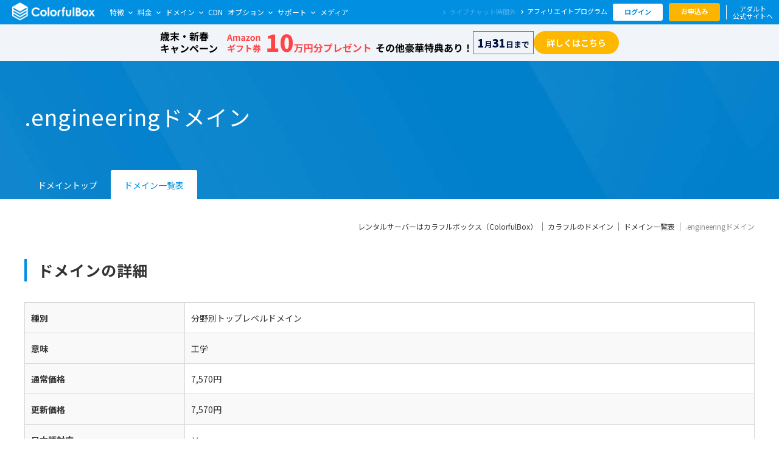

--- FILE ---
content_type: text/html; charset=UTF-8
request_url: https://www.colorfulbox.jp/domain/list/detail.php?tld=engineering
body_size: 5358
content:


<!doctype html>
<html lang="ja">
<head>
  <meta charset="UTF-8">
  	<meta name="viewport" content="width=device-width, initial-scale=1.0, minimum-scale=1.0, maximum-scale=1.0, user-scalable=0">
	<meta name="format-detection" content="telephone=no,email=no,address=no">
	<meta http-equiv="X-UA-Compatible" content="IE=Edge, chrome=1">
	<meta name="robots" content="noindex, nofollow">
	<meta name="twitter:card" content="summary_large_image">
		<meta name="description" content="カラフルボックスでは、「.engineering」ドメインを取り扱っています。ドメインは早い者勝ちなので、できるだけ早めに取得しておくことをおすすめします。">
	<meta name="keywords" content="カラフルボックス,ColorfulBox,ホスティング,レンタルサーバー,ドメイン">
	<!-- OGP for Facebook -->
		<meta property="og:site_name" content="ColorfulBox カラフルボックス">
	<meta property="og:type" content="website">
	<meta property="og:locale" content="ja_JP">
	<meta property="og:image" content="https://www.colorfulbox.jp/common/icon/facebook_ogp.png">
	<meta property="og:url" content="https://www.colorfulbox.jp/domain/list/detail.php">
		<meta property="og:title" content=".engineeringドメイン | カラフルのドメイン | レンタルサーバーはカラフルボックス（ColorfulBox）">
	<meta property="og:description" content="カラフルボックスでは、「.engineering」ドメインを取り扱っています。ドメインは早い者勝ちなので、できるだけ早めに取得しておくことをおすすめします。">
	<!-- /OGP for Facebook -->
	<title>.engineeringドメイン | カラフルのドメイン | レンタルサーバーはカラフルボックス（ColorfulBox）</title>
	<link rel="shortcut icon" href="/common/icon/favicon.ico">
<link rel="apple-touch-icon-precomposed" href="/common/icon/apple_icon.png">
	<link rel="stylesheet" href="../../common/css/common.css">
	<link rel="stylesheet" href="../../common/css/domain.css">
	<link rel="preconnect" href="https://fonts.googleapis.com">
<link rel="preconnect" href="https://fonts.gstatic.com" crossorigin>
<link rel="stylesheet" href="https://fonts.googleapis.com/css2?family=Noto+Sans+JP:wght@100..900&display=swap">

<script src="https://code.jquery.com/jquery-3.7.1.min.js" integrity="sha256-/JqT3SQfawRcv/BIHPThkBvs0OEvtFFmqPF/lYI/Cxo=" crossorigin="anonymous"></script>
<script src="/common/js/jquery.easing.js"></script>
	<script src="../../common/js/jquery.tile.min.js"></script>
</head>

<body class="kasou">

<!--  header -->
<header>
	<div>
		<nav>
			<a href="/" class="logo ga_event_link" id="hd_logo">&nbsp;</a>
			<div class="openBtn spBtn"><a href="javascript:;">&nbsp;</a></div>

			<div class="bg"></div>
			<div class="menuBox">
				<div class="closeBtn spBtn"><a href="javascript:;"><img src="/common/img/hd_closeBtn.png" alt="close"></a></div>

				<ul class="main">
					<li class="featureM">
						<div class="open"><a href="/feature/" class="ga_event_link" id="hd_menu_feature">特徴</a><span>&nbsp;</span></div>
						<div class="innerMenu">
							<ul>
								<li class="sptbNone"><a href="/feature/" class="ga_event_link" id="hd_menu_feature_top">特徴トップ</a><span>&nbsp;</span></li>
								<li><a href="/feature/cpanel/" class="ga_event_link" id="hd_menu_feature_cpanel">cPanelについて</a><span>&nbsp;</span></li>
								<li><a href="/function/" class="ga_event_link" id="hd_menu_function_top">機能</a><span>&nbsp;</span></li>
								<li><a href="/feature/sitejet/" class="ga_event_link" id="hd_menu_feature_ai">AIでホームページ作成</a><span>&nbsp;</span></li>
							</ul>
						</div>
					</li>
					<li class="priceM">
						<div class="open"><a href="/price/" class="ga_event_link" id="hd_menu_price">料金</a><span>&nbsp;</span></div>
						<div class="innerMenu">
							<ul>
								<li class="sptbNone"><a href="/price/" class="ga_event_link" id="hd_menu_price_top">料金プラントップ</a><span>&nbsp;</span></li>
								<li><a href="/price/pay/" class="ga_event_link" id="hd_menu_price_pay">お支払い方法</a><span>&nbsp;</span></li>
							</ul>
						</div>
					</li>
					<li class="domainM">
						<div class="open"><a href="/domain/" class="ga_event_link" id="hd_menu_domain">ドメイン</a><span>&nbsp;</span></div>
						<div class="innerMenu">
							<ul>
								<li class="sptbNone"><a href="/domain/#getType" class="ga_event_link" id="hd_menu_domain_top">ドメイントップ</a><span>&nbsp;</span></li>
								<li><a href="/domain/#otherType" class="closeMenu ga_event_link" id="hd_menu_domain_other">ドメインの管理</a><span>&nbsp;</span></li>
								<li><a href="/domain/list/" class="ga_event_link" id="hd_menu_domain_list">価格一覧表</a><span>&nbsp;</span></li>
							</ul>
						</div>
					</li>
					<li><a href="/cdn/" class="ga_event_link" id="hd_menu_cdn">CDN</a></li>
					<li>
						<div class="open"><a href="/option/" class="ga_event_link" id="hd_menu_option">オプション</a><span>&nbsp;</span></div>
						<div class="innerMenu">
							<ul>
								<li class="sptbNone"><a href="/option/" class="ga_event_link" id="hd_menu_option_top">オプショントップ</a><span>&nbsp;</span></li>
								<li><a href="/option/wordpress/" class="ga_event_link" id="hd_menu_option_wp">WordPress移行代行サービス</a><span>&nbsp;</span></li>
								<li><a href="/option/anshin-start/" class="ga_event_link" id="hd_menu_option_anshin">あんしんスタート</a><span>&nbsp;</span></li>
								<li><a href="/ssl/" class="ga_event_link" id="hd_menu_ssl">SSL証明書</a><span>&nbsp;</span></li>
								<li class="sitelock"><a href="/option/sitelock/" class="ga_event_link" id="hd_menu_option_sitelock">サイトロック</a><span>&nbsp;</span></li>
							</ul>
						</div>
					</li>
					<li>
						<div class="open"><a href="/support/" class="ga_event_link" id="hd_menu_support">サポート</a><span>&nbsp;</span></div>
						<div class="innerMenu">
							<ul>
								<li class="sptbNone"><a href="/support/" class="ga_event_link" id="hd_menu_support_top">サポートトップ</a><span>&nbsp;</span></li>
								<li><a href="/support/transfer/" class="ga_event_link" id="hd_menu_support_transfer">移転 / 移管について</a><span>&nbsp;</span></li>
								<li><a href="https://help.colorfulbox.jp/manual/" target="_blank" class="blank ga_event_link" id="hd_menu_support_manual">マニュアル</a><span>&nbsp;</span></li>
								<li><a href="https://help.colorfulbox.jp/faq/" target="_blank" class="blank ga_event_link" id="hd_menu_support_faq">よくある質問</a><span>&nbsp;</span></li>
								<li><a href="https://secure.colorfulbox.jp/submitticket.php" target="_blank" class="blank ga_event_link" id="hd_menu_support_contact">お問い合わせ</a><span>&nbsp;</span></li>
								<li><a href="https://secure.colorfulbox.jp/serverstatus.php" target="_blank" class="blank ga_event_link" id="hd_menu_support_mainte">障害・メンテナンス情報</a><span>&nbsp;</span></li>
							</ul>
						</div>
					</li>
					<li><a href="/media/" target="_blank" class="ga_event_link media" id="hd_menu_media">メディア</a></li>
				</ul>
				<div class="other">
					<ul class="menu">
						<li class="live">
							<div id="lhc_status_container">
								<p class="lhc-status-native-offline">
									<a href="javascript:;" class="disabled">
										<img src="//livechat.colorfulbox.jp/var/storagetheme/2018y/07/02/1/ddddac4b2d06a31521503fd8860afcf1.png" alt="" style="width: 20px;">
										<span class="chat_txt">チャットサポート時間外</span>
										<br>
										<span class="chat_subtxt">（平日 9:30-12:00 / 13:00-17:30）</span>
									</a>
								</p>
							</div>
						</li>
						<li class="affili"><a href="/partner/affiliate/" class="ga_event_link" id="hd_menu_affiliate">アフィリエイト<span>プログラム</span></a></li>
					</ul>
					<ul class="btnBox">
						<li class="login">
							<a href="https://secure.colorfulbox.jp/clientarea.php" target="_blank" class="btn ga_event_link" id="hd_login">ログイン</a>
						</li>
													<li class="signup"><a href="https://secure.colorfulbox.jp/cart.php" target="_blank" class="btn ga_event_link" id="hd_entry">お申込み</a></li>
						</ul>
						<a href="/adult/" class="adult-btn">アダルト<br>公式サイトへ</a>
											<div class="sns">
						<p class="bold">フォローはこちら</p>
						<ul class="dt">
							<li><a href="https://twitter.com/ColorfulBoxJp" target="_blank" class="ga_event_link" id="hd_sns_tw"><img src="/common/img/sns/twitter01.png" alt="twitter"></a></li>
							<li><a href="https://www.facebook.com/ColorfulBoxJp/" target="_blank" class="ga_event_link" id="hd_sns_fb"><img src="/common/img/sns/fb01.png" alt="facebook"></a></li>
							<li><a href="https://lin.ee/aIruCxA" target="_blank" class="ga_event_link" id="hd_sns_line"><img src="/common/img/sns/line01.png" alt="line"></a></li>
						</ul>
					</div>
					<p class="closeTxt"><a href="javascript:;">閉じる</a></p>
				</div>
			</div>
		</nav>
	</div>
				<p class="side"><a href="/support/transfer/" class="ga_event_link" id="hd_side_transfer"><span class="txt">他社からのお引越し</span><span class="topic">マニュアル</span></a></p>
	</header><!--  /header -->

<!--  pickup -->
	<link rel="stylesheet" href="/common/css/include/pickup.css?20251226">

			<div id="pickup-area">
			<div class="flex">
				<div class="tit">
					<img src="/common/img/pickup/pickup_pc.png" alt="歳末・新春キャンペーン" class="pc">
					<img src="/common/img/pickup/pickup_sp.png" alt="歳末・新春キャンペーン" class="sp">
				</div>
				<div class="other">
					<p><span>1</span>月<span>31</span>日まで</p>
					<a href="/campaign/newyear/2026/" class="ga_event_link" id="hd_pickup_btn">詳しくはこちら</a>
				</div>
			</div>
		</div>
	<!--  /pickup -->

<article>
  <!--  main -->
  <main class="subMain subMainBg">
    <div>
      <div class="txt">
        <h1>.engineeringドメイン</h1>
      </div>
	    <ul class="directoryMenu">
		    <li><a href="../">ドメイントップ</a></li>
		    <li class="on"><a href="./">ドメイン一覧表</a></li>
	    </ul>
    </div>
  </main>
  <!--  /main -->

	<!--  pankuzu -->
	<div class="pankuzu">
		<ul itemscope itemtype="http://schema.org/BreadcrumbList">
			<li itemprop="itemListElement" itemscope itemtype="http://schema.org/ListItem"><a href="/" itemprop="item"><span itemprop="name">レンタルサーバーはカラフルボックス（ColorfulBox）</span></a><meta itemprop="position" content="1" /></li>
			<li itemprop="itemListElement" itemscope itemtype="http://schema.org/ListItem"><a href="../" itemprop="item"><span itemprop="name">カラフルのドメイン</span></a><meta itemprop="position" content="2" /></li>
			<li itemprop="itemListElement" itemscope itemtype="http://schema.org/ListItem"><a href="../" itemprop="item"><span itemprop="name">ドメイン一覧表</span></a><meta itemprop="position" content="3" /></li>
			<li itemprop="itemListElement" itemscope itemtype="http://schema.org/ListItem"><span itemprop="name">.engineeringドメイン</span><meta itemprop="position" content="4" /></li>
		</ul>
	</div>
	<!-- /pankuzu -->

  <!-- detail -->
  <section id="detail">
    <div class="wrap pt40">
	    <h2 class="leftTit">ドメインの詳細</h2>
      <div class="scroll">
	      <table class="table01">
		      <tbody>
		        <tr>
			        <th class="w22per">種別</th>
			        <td>
						分野別トップレベルドメイン					</td>
		        </tr>
				<tr>
					<th>意味</th>
					<td>工学</td>
				</tr>
				<tr>
					<th>通常価格</th>
					<td>7,570円</td>
				</tr>
				<tr>
					<th>更新価格</th>
					<td>7,570円</td>
				</tr>
				<tr>
					<th>日本語対応</th>
					<td>×</td>
				</tr>
		        <tr>
			        <th>WHOIS代行</th>
			        <td>◯</td>
		        </tr>
		      </tbody>
	      </table>
      </div>
	    <p class="scrollTxt"><span>表が見切れている場合、横スクロールできます</span></p>
		<a href="../" class="btn blueBorder bt mt60">ドメイン検索ページへ</a>
	    <a href="./" class="txtLink dt gray font13 mt20">ドメイン一覧表にもどる</a>
    </div>
  </section>
  <!-- /detail -->

</article>

<!-- entry -->
<section id="entry">
	<div class="wrap">
					<h2 class="secTit">レンタルサーバーの“完成形”をいますぐお試しください！</h2>
			<a href="https://secure.colorfulbox.jp/cart.php" target="_blank" class="btn w300 pr10 pl10 ga_event_link" id="entry_content_btn_normal"><span>お申込み（30日間お試し）</span></a>
				<p>クレジットカードなしですべての料金プランをお試しできます。</p>

		<div class="detail">
			<p>さらに、あなたを手助けする素晴らしいサービスが、いつでもつかえます！</p>
			<ul>
				<li>
					<p>かんたんドメイン購入</p>
					<a href="/domain/" class="ga_event_link" id="entry_content_domain">ドメイン購入ページ</a>
				</li>
				<li>
					<p>WordPress移行代行サービス</p>
					<a href="/option/wordpress/" id="entry_content_wp">詳しい内容はこちら</a>（<a href="https://help.colorfulbox.jp/manual/wp-migration-agency/" target="_blank" class="ga_event_link" id="entry_content_wp_manual">マニュアル</a>）
				</li>
				<li>
					<p>セキュリティ強化&amp;表示速度アップ</p>
					<a href="/option/sitelock/" class="ga_event_link" id="entry_content_sitelock">サイトロック</a>
				</li>
			</ul>
		</div>
	</div>
</section>
<!-- /entry -->

<!--  pagetop -->
<script>
	document.addEventListener('DOMContentLoaded', function () {
		const observer = new MutationObserver(function(record, observer) {
			document.getElementById('lhc_status_container_2').innerHTML = document.getElementById('lhc_status_container').innerHTML;
		});

		// 監視の開始
		observer.observe(document.getElementById('lhc_status_container'), {
			characterData: true,
			childList: true,
		});
	});
</script><!--  pagetop -->

<!--  footer -->
<footer>
  <p><span>カラフルボックスでは、「.engineering」ドメインを取り扱っています。ドメインは早い者勝ちなので、できるだけ早めに取得しておくことをおすすめします。</span></p>
  <div>
	<div class="ftTop">
		<a href="/" class="logo ga_event_link" id="ft_logo"><img src="/common/img/ft_tit.png" alt="ColorfulBox"></a>
		<ul class="main">
			<li>
				<p>サービス</p>
				<ul class="innerMenu">
					<li><a href="/" class="ga_event_link" id="ft_menu_top">トップ</a></li>
					<li><a href="/feature/" class="ga_event_link" id="ft_menu_feature">カラフルボックスの特徴</a></li>
					<li><a href="/price/" class="ga_event_link" id="ft_menu_price">料金プラン</a></li>
					<li><a href="/adult/" class="ga_event_link" id="ft_menu_adult">アダルトレンタルサーバー</a></li>
					<li><a href="/tadaserver/" class="ga_event_link" id="ft_menu_tada">tadaサーバー</a></li>
					<li><a href="/price/pay/" class="ga_event_link" id="ft_menu_price_pay">お支払い方法</a></li>
					<li><a href="/function/" class="ga_event_link" id="ft_menu_function">機能</a></li>
					<li><a href="/spec/" class="ga_event_link" id="ft_menu_spec">仕様</a></li>
					<li><a href="/function/comparison/" class="ga_event_link" id="ft_menu_function_comparison">他社比較</a></li>
					<li><a href="https://secure.colorfulbox.jp/cart.php" target="_blank" class="blank04 ga_event_link" id="ft_menu_entry">お申込み</a></li>
					<li><a href="https://secure.colorfulbox.jp/clientarea.php" target="_blank" class="blank04 ga_event_link" id="ft_menu_login">ログイン</a></li>
					<li><a href="https://secure.colorfulbox.jp/pwreset.php" target="_blank" class="blank04 ga_event_link" id="ft_menu_reset">パスワードをお忘れの方</a></li>
				</ul>
			</li>
			<li>
				<p>ドメイン</p>
				<ul class="innerMenu">
					<li><a href="/domain/" class="ga_event_link" id="ft_menu_domain">カラフルのドメイン</a></li>
					<li><a href="/domain/#otherType" class="ga_event_link" id="ft_menu_domain_other">ドメインの管理</a></li>
					<li><a href="/domain/list/" class="ga_event_link" id="ft_menu_domain_list">価格一覧表</a></li>
				</ul>
				<a href="/cdn/" class="dt mt30 ga_event_link" id="ft_menu_cdn">CDN</a><br>
				<a href="/option/" class="dt ga_event_link" id="ft_menu_option">オプション</a>
				<ul class="innerMenu">
					<li><a href="/option/wordpress/" class="ga_event_link" id="ft_menu_option_wp">WordPress移行代行サービス</a></li>
					<li><a href="/option/anshin-start/" class="ga_event_link" id="ft_menu_option_anshin">あんしんスタート</a></li>
					<li><a href="/ssl/" class="ga_event_link" id="ft_menu_ssl">SSL証明書</a></li>
					<li class="sitelock"><a href="/option/sitelock/" class="ga_event_link" id="ft_menu_option_sitelock">サイトロック</a></li>
				</ul>
			</li>
			<li>
				<a href="/support/" class="ga_event_link" id="ft_menu_support">サポート</a>
				<ul class="innerMenu">
					<li><a href="/info/" class="ga_event_link" id="ft_menu_info">お知らせ</a></li>
					<li><a href="https://help.colorfulbox.jp/manual/" target="_blank" class="blank04 ga_event_link" id="ft_menu_manual">マニュアル</a></li>
					<li><a href="https://help.colorfulbox.jp/faq/" target="_blank" class="blank04 ga_event_link" id="ft_menu_faq">よくあるご質問</a></li>
					<li><a href="https://secure.colorfulbox.jp/submitticket.php" target="_blank" class="blank04 ga_event_link" id="ft_menu_contact">お問い合わせ</a></li>
					<li><a href="https://secure.colorfulbox.jp/serverstatus.php" target="_blank" class="blank04 ga_event_link" id="ft_menu_mainte">障害・メンテナンス情報</a></li>
				</ul>
				<p class="mt30">メディア</p>
				<ul class="innerMenu">
					<li><a href="/media/" target="_blank" class="blank04 ga_event_link" id="ft_menu_blolab">ブロラボ！</a></li>
				</ul>
			</li>
			<li>
				<p>パートナー</p>
				<ul class="innerMenu">
					<li><a href="/partner/affiliate/" class="ga_event_link" id="ft_menu_affiliate">アフィリエイトプログラム</a></li>
					<li><a href="/partner/media-kit/" class="ga_event_link" id="ft_menu_mediakit">素材データ（メディアキット）</a></li>
					<li><a href="/link/" class="ga_event_link" id="ft_menu_link">被リンクメディア・サービス一覧</a></li>
					<li><a href="/companies/" class="ga_event_link" id="ft_menu_link">ご利用企業さま</a></li>
				</ul>
				<p class="mt30">フォローはこちら</p>
				<ul class="innerMenu sns">
					<li><a href="https://twitter.com/ColorfulBoxJp" target="_blank" class="ga_event_link" id="ft_menu_tw"><img src="/common/img/sns/twitter02.png" alt="twitter"></a></li>
					<li><a href="https://www.facebook.com/ColorfulBoxJp/" target="_blank" class="ga_event_link" id="ft_menu_fb"><img src="/common/img/sns/fb02.png" alt="facebook"></a></li>
					<li><a href="https://lin.ee/aIruCxA" target="_blank" class="ga_event_link" id="ft_menu_line"><img src="/common/img/sns/line02.png" alt="line"></a></li>
				</ul>
			</li>
		</ul>
	</div>
	<div class="ftBtm">
		<ul>
			<li><a href="/company/" class="ga_event_link" id="ft_menu_company">会社概要</a></li>
			<li><a href="/agreement/" class="ga_event_link" id="ft_menu_agreement">カラフルボックス会員規約</a></li>
			<li><a href="/commercial/" class="ga_event_link" id="ft_menu_commercial">特定商取引法に基づく表記</a></li>
			<li><a href="/privacy/" class="ga_event_link" id="ft_menu_privacy">プライバシーポリシー</a></li>
			<li><a href="/abuse/" class="ga_event_link" id="ft_menu_abuse">迷惑行為・不正なサイトなどのご連絡</a></li>
		</ul>
		<p>&copy; ColorfulLab, Inc. All rights reserved.</p>
	</div>
</div>
</footer>
<!--  /footer -->

<!-- script -->
<script src="../../common/js/jquery.common.js"></script>
<!--/script -->

<script defer src="https://static.cloudflareinsights.com/beacon.min.js/vcd15cbe7772f49c399c6a5babf22c1241717689176015" integrity="sha512-ZpsOmlRQV6y907TI0dKBHq9Md29nnaEIPlkf84rnaERnq6zvWvPUqr2ft8M1aS28oN72PdrCzSjY4U6VaAw1EQ==" data-cf-beacon='{"rayId":"9c069e3abdc3983d","version":"2025.9.1","serverTiming":{"name":{"cfExtPri":true,"cfEdge":true,"cfOrigin":true,"cfL4":true,"cfSpeedBrain":true,"cfCacheStatus":true}},"token":"73d9fcbc35514eacb0f4c1c3bb50785c","b":1}' crossorigin="anonymous"></script>
</body>
</html>

--- FILE ---
content_type: text/css
request_url: https://www.colorfulbox.jp/common/css/common.css
body_size: 14114
content:
@charset "UTF-8";
/* CSS Document */

/*************************************************************************************************************************
* reset
*************************************************************************************************************************/
html{ height:100%; }
body{ height:100%; margin:0; padding:0; overflow-x: hidden; font-family: "Noto Sans JP", "Droid Sans", Helvetica, YuGothic, "Yu Gothic", 游ゴシック体, 游ゴシック, "ヒラギノ角ゴ ProN W3", "Hiragino Kaku Gothic ProN", メイリオ, Meiryo, Osaka, "ＭＳ Ｐゴシック", Arial, sans-serif; word-break:break-all; -webkit-text-size-adjust:100%; }
img{ width:100%; max-width:100%; height:auto; border:0; font-size:0; line-height:0; vertical-align:bottom; }
form{ margin:0; padding:0; }
p{ margin:0; padding:0; }
a, a:hover{ text-decoration:none; outline:none; }
h1, h2, h3, h4, h5, h6{ margin:0; padding:0; font-weight: normal; }
ul, dl, dt, dd{ margin:0; padding:0; }
li, ol{ margin:0; padding:0; list-style:none; }
table{ border:0; border-collapse:collapse; border-spacing:0; }
caption, th{ text-align:left; }
.clear{ clear:both; margin:0; padding:0; font-size:0; line-height:0; }
sup{ font-size:60%; }
header, nav, article, aside, section, footer{ display:block; }

input[type=text],
input[type=submit],
input[type=button],
select,
textarea{ border:#bdbdbd 1px solid; -webkit-appearance: none; -moz-appearance:none; appearance: none; outline: none; }

input[type=checkbox]{ cursor: pointer;}
disabled{ cursor: inherit; }
label{ cursor: text;}
*{ box-sizing:border-box; }

/*************************************************************************************************************************
* デフォルト：640px以下用の記述
*************************************************************************************************************************/
body{ font-size: 14px; color: #333; line-height: 1.65;}
br.tbpc,
br.pc{ display: none;}

a{ color: #333;}
.bold{ font-weight: bold;}
.normal{ font-weight: normal!important;}

.db{ display: block!important;}
.dinb{ display: inline-block;}
.dt{ display: table; margin:0 auto;}
.di{ display: inline;}

.sptbNone{ display: none;}
.dn340{ display: inline-block;}
@media print, screen and (max-width:340px) { .dn340{ display: none;} }

.mt00{ margin-top:0!important;}
.mt01{ margin-top:1px!important;}
.mt02{ margin-top:2px!important;}
.mt03{ margin-top:3px;}
.mt05{ margin-top:5px;}
.mt08{ margin-top:8px;}
.mt10{ margin-top:10px;}
.mt15{ margin-top:15px!important;}
.mt20{ margin-top:20px!important;}
.mt25{ margin-top:25px;}
.mt30{ margin-top:30px!important;}
.mt35{ margin-top:35px!important;}
.mt40{ margin-top:40px!important;}
.mt45{ margin-top:45px!important;}
.mt50{ margin-top:50px!important;}
.mt55{ margin-top:55px!important;}
.mt60{ margin-top:60px!important;}
.mt80{ margin-top:80px!important;}

.mt-10{ margin-top:-10px!important;}
.mt-40{ margin-top:-40px;}
.mt-50{ margin-top:-50px;}

.mb00{ margin-bottom:0!important;}
.mb03{ margin-bottom:3px!important;}
.mb05{ margin-bottom:5px!important;}
.mb10{ margin-bottom:10px!important;}
.mb15{ margin-bottom:15px!important;}
.mb20{ margin-bottom:20px!important;}
.mb25{ margin-bottom:25px!important;}
.mb30{ margin-bottom:30px!important;}
.mb40{ margin-bottom:40px!important;}
.mb50{ margin-bottom:50px!important;}
.mb-10{ margin-bottom:-10px!important;}

.ml00{ margin-left:0!important;}
.ml05{ margin-left:5px;}
.ml10{ margin-left:10px;}
.ml15{ margin-left:15px;}
.ml20{ margin-left:20px;}
.ml25{ margin-left:25px;}
.ml30{ margin-left:30px;}
.ml75{ margin-left:75px;}
.ml-05{ margin-left:-5px;}

.pt00{ padding-top:0!important;}
.pt05{ padding-top:5px;}
.pt10{ padding-top:10px!important;}
.pt15{ padding-top:15px!important;}
.pt20{ padding-top:20px!important;}
.pt25{ padding-top:25px;}
.pt30{ padding-top:30px!important;}
.pt35{ padding-top:35px;}
.pt40{ padding-top:40px!important;}
.pt45{ padding-top:45px!important;}
.pt50{ padding-top:50px!important;}
.pt55{ padding-top:55px!important;}
.pt60{ padding-top:60px!important;}

.pb00{ padding-bottom:0!important;}
.pb10{ padding-bottom:10px!important;}
.pb15{ padding-bottom:15px!important;}
.pb20{ padding-bottom:20px!important;}
.pb30{ padding-bottom:30px!important;}
.pb40{ padding-bottom:40px!important;}
.pb50{ padding-bottom:50px!important;}
.pb55{ padding-bottom:55px!important;}
.pb60{ padding-bottom:60px!important;}
.pb65{ padding-bottom:65px!important;}
.pb70{ padding-bottom:70px!important;}
.pb80{ padding-bottom:80px!important;}
.pb110{ padding-bottom:110px!important;}

.pl00{ padding-left:0px!important;}
.pl05{ padding-left:5px!important;}
.pl10{ padding-left:10px!important;}
.pl15{ padding-left:15px!important;}
.pl20{ padding-left:20px!important;}
.pl45{ padding-left:45px!important;}

.pr00{ padding-right:0px!important;}
.pr05{ padding-right:5px!important;}
.pr10{ padding-right:10px!important;}

.font09{ font-size: 9px!important;}
.font10{ font-size: 10px!important;}
.font11{ font-size: 11px!important;}
.font12{ font-size: 12px!important;}
.font13{ font-size: 13px!important;}
.font14{ font-size: 14px!important;}
.font15{ font-size: 15px!important;}
.font16{ font-size: 16px!important;}
.font17{ font-size: 17px!important;}
.font18{ font-size: 18px!important;}
.font20{ font-size: 20px!important;}
.font22{ font-size: 22px!important;}
.font24{ font-size: 24px!important;}
.font26{ font-size: 26px!important;}
.font27{ font-size: 27px!important;}
.font28{ font-size: 28px!important;}
.font30{ font-size: 30px!important;}
.font32{ font-size: 32px!important;}
.font36{ font-size: 36px!important;}
.font39{ font-size: 39px!important;}
.font48{ font-size: 48px!important;}

/*bg*/
.bgNone{ background: none!important;}
.bgWhite{ background: #fff;}
.bgGray{ background: #f7f7f7;}

/*txt*/
.noto{ font-family: "Noto Sans", "Noto Sans CJK JP", sans-serif; }
.white{ color: #fff!important;}
.gray{ color: #737373;}
.gray02{ color: #888;}
.red{ color: #f00000;}
.blue{ color: #008fe1!important;}
.navy{ color: #001239;}
.yellow{ color: #eef050;}
.black{ color: #333;}

.letter-1{ letter-spacing: -1px;}
.letter00{ letter-spacing: 0!important;}
.letter01{ letter-spacing: 1px;}
.letter02{ letter-spacing: 2px;}

.decoNone{ text-decoration: none!important;}
.txtdeco{ text-decoration: underline;}

.w7per{ width: 7%;}
.w8per{ width: 8%;}
.w10per{ width: 10%;}
.w11per{ width: 11%;}
.w12per{ width: 12%;}
.w14per{ width: 14%;}
.w16per{ width: 16%;}
.w17per{ width: 17%;}
.w18per{ width: 18%;}
.w19per{ width: 19%!important;}
.w20per{ width: 20%;}
.w21per{ width: 21%;}
.w22per{ width: 22%;}
.w24per{ width: 24%!important;}
.w25per{ width: 25%!important;}
.w26per{ width: 26%!important;}
.w28per{ width: 28%;}
.w30per{ width: 30%!important;}
.w31per{ width: 31%!important;}
.w32per{ width: 32%!important;}
.w34per{ width: 34%!important;}
.w35per{ width: 35%!important;}
.w36per{ width: 36%!important;}
.w37per{ width: 37%!important;}
.w38per{ width: 38%!important;}
.w50per{ width: 50%;}

.w180{ width: 180px!important;}
.w220{ width: 220px;}
.w250{ width: 250px;}
.w260{ width: 260px;}
.w290{ width: 290px;}
.w300{ width: 300px;}

.center{ text-align: center!important;}
.left{ text-align: left;}
.right{ text-align: right;}

.lih1{ line-height: 1!important;}
.lih12{ line-height: 1.2!important;}
.lih14{ line-height: 1.4!important;}
.lih15{ line-height: 1.5!important;}
.lih16{ line-height: 1.6!important;}
.lih18{ line-height: 1.8;}
.lih18{ line-height: 1.85!important;}

.op06{ opacity:0.6;}
.op04{ opacity:0.4;}
.vtop{ vertical-align: top;}

/*still*/
.still{ display: inline-block; background: #008fe1; padding:4px; margin:0 0 0 6px; font-size: 9px; color: #fff; line-height: 1; vertical-align: top; border-radius: 2px;}
.hdScr .still{ background: #fff; color: #008fe1; }


/* pickup
**********************************************************************/
#pickup.normal{ background: #003a5c; }
#pickup.normal div{ padding:14px 30px 12px 10px; }
#pickup.normal dl{ padding:0 0 0 60px; }
#pickup.normal dl dt{ background: #05d9d2; padding:6px; top: 0; font-size: 10px; color: #003a5c; border-radius: 2px;}


/* header
**********************************************************************/
header{ background: #008FE1; width: 100%; position: relative; z-index: 10000;}
header.sp_on{ z-index: 1000000000;}
header > div{ width: 100%; height: 40px; transition: background 0.3s ease-in-out 0s; -webkit-backface-visibility: hidden; backface-visibility: hidden; z-index: 10000;}
header .logo{ background: url("../img/hd_logo.png")no-repeat; background-size: contain; width: 150px; height: 30px; position: absolute; top: 4px; left: 10px;}

/*spBtn*/
header .spBtn{ height: 40px; padding:10px 15px 0; text-align: right;}
header .openBtn{ background: url("../img/hd_openBtn.png")no-repeat center; background-size: 15px auto; position: absolute; top: 0; right: 0; }
header .closeBtn{ background: #fff;}
header .spBtn a{ display: inline-block; width: 15px;}
header .spBtn a img{ display: block;}

/**hdScr**/
.hdScr > div{ background: #fff; box-shadow: 0 1px 4px 0 rgba(0, 0, 0, 0.1); }
.hdScr .logo{ background: url("../img/hd_logo_01.png")no-repeat; background-size: contain;}
.hdScr .openBtn{ background: url("../img/hd_openBtn02.png")no-repeat center; background-size: 15px auto;}

/*bg*/
header .bg{ display: none; background: rgba(0,10,16,0.8);; width: 100%; height: 100%; position: fixed; top: 0; left: 0;}

/*menuBox*/
.menuBox{ background: #f5f5f5; width: 84%; max-width: 360px; height: 100%; overflow-y: scroll; position: fixed; top: 0; right: -360px; }
.menuBox .main{ border-top: #e8e8e8 1px solid;}
.menuBox .main > li{ border-bottom: #e8e8e8 1px solid;}

.menuBox .main > li > a,
.menuBox .main > li .open a,
.menuBox .main .innerMenu li a{ display: block; min-height: 46px; }
.menuBox .main > li > a,
.menuBox .main > li .open a{ background: #fff; padding:12px 15px 10px;}

.menuBox .main > li .open{ position: relative;}
.menuBox .main > li .open span{ display: block; background: url("../img/hd_nav01.png") no-repeat center ,#f5f5f5; background-size: 12px; width: 46px; height: 100%; position: absolute; top: 0; right: 0; cursor: pointer;}
.menuBox .main > li .open span.on{ background: url("../img/hd_nav02.png") no-repeat center ,#f5f5f5; background-size: 12px;}
.menuBox .main li a{ font-size: 13px;}

/*innerMenu*/
.menuBox .main .innerMenu{ height: 0; overflow: hidden; }
.menuBox .main .innerMenu li{ border-top: #fff 1px solid; }
.menuBox .main .innerMenu li:first-child{ border-top: none;}
.menuBox .main .innerMenu li a{ padding:12px 15px 10px 25px;}
.menuBox .main .innerMenu li > span{ display: none;}

/*other*/
.menuBox .other{ padding:30px 20px 60px;}
.menuBox .other .menu > li a{ display: block;}
.menuBox .other .menu li a{ background: #fff; min-height: 46px; padding:12px 12px 10px; }
.menuBox .other .menu li:first-child a{ margin:0 0 10px; }

.menuBox .other .btnBox{ margin-top: 30px;}
.menuBox .other .btnBox .btn{ display: block; min-height: 44px; margin:10px 0 0; font-size: 13px; font-weight: bold; text-align: center; border-radius: 4px;}
.menuBox .other .btnBox .login a{ border: #333 1px solid;}
.menuBox .other .btnBox .signup a{ background: #008fe1; color: #fff;}

.menuBox .other .sns{ margin:26px 0 0;}
.menuBox .other .sns p{ margin:0 0 6px; text-align: center; }
.menuBox .other .sns ul{ overflow: hidden;}
.menuBox .other .sns ul li{ width: 24px; margin:0 0 0 8px; float: left;}
.menuBox .other .sns ul li:first-child{ margin:0;}
.menuBox .other .closeTxt{ margin:36px 0 0; text-align: center;}
.menuBox .other .closeTxt a{ background: url("../img/hd_closeBtn02.png") no-repeat left center; background-size: 8px; padding:0 0 0 16px; font-size: 11px; color: #8a8a8a; letter-spacing: 2px;}

/*livechat*/
.menuBox .other .menu .live a img,
.menuBox .other .menu .live a span{ display: none;}
.menuBox .other .menu .live a{ line-height: 1.5; }
.menuBox .other .menu .live a:before,
.menuBox .other .menu .live a:after{ display: inline-block;  }
.menuBox .other .menu .live a:after{ content: "（ 平日 9:30-12:00 / 13:00-17:30 ）"; font-size: 11px;}

.lhc-status-native-online a:before{ content: "ライブチャット受付中"; }
.lhc-status-native-offline a:before{ content: "ライブチャット時間外"; }
#lhc_container.lhc-min .status-icon{ display: none!important; padding: 6px!important;}

/*side*/
header .side{ display: none; position: absolute; top: 60px; right: 0; }
header .side a{ display: block; background: #1bc5de; overflow: hidden; color: #fff; text-align: center; border-radius: 4px 0 0 4px; }
header .side a span{ display: block;}
header .side a .txt{ background: url("../img/hd_side01.png") no-repeat center 9px; background-size: 42px; width: 62px; height: 212px; padding:56px 18px 0; font-size: 15px; -webkit-writing-mode: vertical-rl; -ms-writing-mode: tb-rl; writing-mode: vertical-rl;}
header .side a .topic{ background: #03a6be; font-size: 10px; letter-spacing: -1px; }

header .paypal{ display: none; background: #fff; width: 130px; position: fixed; bottom: 250px; right: 0;}
header .paypal .close{ position: absolute; top: 5px; right: 5px; color: #fff;}


/* adult */
header .adult-btn{ display: inline-block; padding-left: 10px!important; margin-top: -1px; font-size: 10px; color: white; line-height: 1.1; text-align: center; border-left: white 1px solid; transition: color 0.3s ease-in-out 0s; }
header .adult-btn:hover{ color: #FF5773!important; }
header.on .adult-btn{ color: white!important; border-color: white!important;}
.hdScr .adult-btn{ color: #333!important; border-color: #333!important;}
@media print, screen and (max-width:1040px){
	header .adult-btn{ padding-left: 4px!important; margin-left: -4px; letter-spacing: -1px!important; }
}
@media print, screen and (max-width:980px){
	header .adult-btn{ display: none; }
}


/* pagetop
**********************************************************************/
.pagetop{ display: none; position: fixed; right: 10px; bottom: 56px; z-index: 100;}
.pagetop a img{ width: 38px; }

/*fix_main_btn*/
.fix_main_btn{ background: rgba(0, 0, 0, 0.30); width: 100%; padding: 20px; position: fixed; left: 0; bottom: 0; z-index: 1000; transform: translateY(100%); transition: transform 0.3s ease-in-out 0s; }
.fix_main_btn ul{ display: flex; justify-content: space-between; max-width: 780px; margin: 0 auto;}
.fix_main_btn li{ width: 47%; max-width: 370px; }
.fix_main_btn li a{ display: block; height: 60px; font-size: 18px; font-weight: bold; line-height: 58px; text-align: center; border-radius: 30px; transition: background 0.3s ease-in-out 0s;}
.fix_main_btn li span{ display: table; padding-left: 36px; margin: 0 auto;}
.fix_main_btn .btn-cart a{ background: #FBB500; color: white; border: #FBB500 1px solid;}
.fix_main_btn .btn-cart a:hover{ background: #FFBD12;}
.fix_main_btn .btn-cart span{ background: url("../img/fix_main_btn_icon01.png") no-repeat left center /20px auto;}
.fix_main_btn .btn-plan a{ background: white; color: #5C5C5C; border: #5C5C5C 1px solid;}
.fix_main_btn .btn-plan a:hover{ background: #F6F6F6; }
.fix_main_btn .btn-plan span{ background: url("../img/fix_main_btn_icon02.png") no-repeat left center /20px auto;}

@media print, screen and (max-width:980px){
	.fix_main_btn{ padding: 16px 10px;  z-index: 100000000;}
	.fix_main_btn li{ width: 49%;}
	.fix_main_btn li a{ font-size: 16px;}
	.fix_main_btn li span{ padding-left: 26px;}
}
@media print, screen and (max-width:500px){
	.fix_main_btn li a{ font-size: 14px;}
}

/* contact fix */
.contactFix{ display: none; background-image: -moz-linear-gradient( 0deg, rgb(36,160,227) 0%, rgb(1,89,188) 100%); background-image: -webkit-linear-gradient( 0deg, rgb(36,160,227) 0%, rgb(1,89,188) 100%); background-image: -ms-linear-gradient( 0deg, rgb(36,160,227) 0%, rgb(1,89,188) 100%); padding:18px 20px 14px 24px; position: fixed; bottom: 0; right: 30px; border-radius: 4px 4px 0 0; z-index: 100; box-shadow:0 0 12px 1px rgba(0,0,0,0.3);}
.contactFix:before{ content: ""; display: block; background: url("../img/contactFix_img.png")no-repeat; background-size: cover; width: 120px; height: 36px; position: absolute; top: -44px; right: 0;  z-index: 1000;}

.contactFix dl{ overflow: hidden; color: #fff; }
.contactFix dt,
.contactFix dd{ float: left;}
.contactFix dt{ padding:0 12px 0 0; margin:0 14px 0 0; font-size: 15px; border-right: #3799ed 1px solid; }
.contactFix dd{ margin:1px 0 0; overflow: hidden; font-size: 13px; letter-spacing: 1px;}

.contactFix dd a,
.contactFix dd .live,
.contactFix dd .border{ float: left;}
.contactFix dd a{ color: #fff;}
.contactFix dd .border{ margin:0 6px;}

.contactFix > p{ font-size: 11px; position: absolute; right: 0; top: -44px;}
.contactFix .live a img,
.contactFix .live span{ display: none;}

.contactFix .live a:before{ display: inline-block; text-decoration: underline; }
.contactFix .live .lhc-status-native-online a:before,
.contactFix .live .lhc-status-native-offline a:before{ content: "チャット"; }
.contactFix .live .lhc-status-native-offline a:before{ text-decoration: none; color: #4e95dc;}


/* footer
**********************************************************************/
footer > p{ background: #203b54; padding:14px 10px 12px; font-size: 12px; color: #c0cad4;}
footer > p span{ display: block; max-width: 1200px; margin:0 auto; }
footer > div{ background: #1e3143; padding:30px 10px 30px;}

/*ftTop*/
.ftTop,
.ftBtm{ max-width: 1200px; margin:0 auto;}
.ftTop .logo img{ width: 152px; }
.ftTop .main > li > a,
.ftTop .main > li > p{ display: inline-block; margin:32px 0 4px; font-size: 13px; font-weight: bold; color: #fff;}

.ftTop .innerMenu li{ margin:4px 0 0;}
.ftTop .innerMenu li a{ font-size: 12px; color: #c0cad4;}
.ftTop .innerMenu li a:before{ right: -16px;}

.ftTop .sns{ overflow: hidden;}
.ftTop .sns li{ float: left;}
.ftTop .sns li:nth-child(2){ margin:4px 10px 0;}
.ftTop .sns li img{ width: 22px;}

/*ftBtm*/
.ftBtm{ margin:30px 0 0; padding:24px 0 0; border-top: #3b4d5e 1px solid;}
.ftBtm ul li{ margin:2px 0 0; }
.ftBtm ul li a{ font-size: 12px; color: #8996a2;}
.ftBtm > p{ margin:26px 0 0; font-size: 11px; color: #8996a2; text-align: center;}


/* content
**********************************************************************/
.wrap{ max-width: 1200px; padding:50px 0; margin:0 auto;}


/* btn
**********************************************************************/
.btn{ display: table; padding:11px 36px 10px; text-align: center; border-radius: 4px;}
.btn.blueBorder,
.btn.whiteBorder{ margin:30px auto 0;}
.btn.blueBorder{ font-weight: bold; color: #008fe1; border:#008fe1 2px solid; box-shadow: 0 1px 4px 0 rgba(0, 0, 0, 0.2);}
.btn.whiteBorder{ color: #fff!important; border:#fff 2px solid!important; box-shadow: 0 1px 4px 0 rgba(0, 0, 0, 0.2);}

.blueBtn{ background: #008fe1; color: #fff; }
.none{ border: #cecdcd 2px solid!important; color: #cecdcd!important; }

.newsBtn{ display: block; background: url("../img/icon_newsBtn.png") no-repeat left 2px; background-size: 13px auto; padding:0 0 0 20px; font-size: 11px; color: #888; line-height: 1; }
.newsBtn span{ text-decoration: underline;}

.detailBtn{ text-align: right;}
.detailBtn .newsBtn{ display: inline-block;}
.txtLink{ text-decoration: underline;}

.blank,
.blank02,
.blank03,
.blank04{ position: relative;}
.blank:before,
.blank02:before,
.blank03:before,
.blank04:before{ content: ""; display: block; width: 10px; height: 9px; position: absolute; top: 6px; right: 0; }

.blank:before{ background: url("../img/icon_blank02.png") no-repeat; background-size: contain;}
.blank02:before{ background: url("../img/icon_blank01.png") no-repeat; background-size: contain;}
.blank03:before{ background: url("../img/icon_blank03.png") no-repeat; background-size: contain;}
.blank04:before{ background: url("../img/icon_blank04.png") no-repeat; background-size: contain;}

/*disabled*/
.disabled{ pointer-events: none;}

/*hd*/
header .disabled{ opacity:0.3!important;}
.hdScr.on .disabled{ opacity:0.7!important; color: #60bcf1;}

/*ft*/
footer .disabled{ opacity:0.2;}


/* icon
**********************************************************************/
.catch{ display: inline-block; background: #ff0000; padding:1px 6px; margin:0 0 0 10px; font-size: 10px; color: #fff; line-height: 1.4; border-radius: 2px;}


/* title
**********************************************************************/
.secTit{ margin:0 0 20px; font-size: 24px; color: #001239; line-height: 1.55; text-align: center; letter-spacing: 1px;}
.leftTit{ padding:0 0 0 18px; margin:0 0 34px; font-size: 22px; font-weight: bold; line-height: 1.5; letter-spacing: 1px;  border-left: #008fe1 4px solid;}


/* txt
**********************************************************************/
.mainTxt{ margin:-10px 0 24px; font-size: 16px; color: #545769; text-align: center; }

/*attention*/
.attention,
.attList li{ padding:0 0 0 1.1em; position: relative;}
.attention:before,
.attList li:before{ content: "※"; display: block; position: absolute; top: 0; left: 0;}

.attList .one,
.attList .two,
.attList .three,
.attList .four,
.attList .five{ padding:0 0 0 1.7rem; }
.attList .one:before{ content: "※1"; }
.attList .two:before{ content: "※2"; }
.attList .three:before{ content: "※3"; }
.attList .four:before{ content: "※4"; }
.attList .five:before{ content: "※5"; }

/*numberList*/
.numberList li,
.numberList02 li{ position: relative;}
.numberList > li{ padding:0 0 0 1.4em;}
.numberList > li.two{ padding:0 0 0 2.8em;}

.numberList02{ margin:6px 0 8px;}
.numberList02 > li{ padding:0 0 0 2.8em;}
.numberList02 > li.two{ padding:0 0 0 4em;}
.numberList li span,
.numberList02 li span{ display: block; position: absolute; top: 0; left: 0;}

/*chapterList*/
.chapterList li{ padding:0 0 0 4em; position: relative;}
.chapterList li span{ display: block; position: absolute; top: 0; left: 0;}

/*dotList*/
.dotList > li{ padding:0 0 0 1.2em; position: relative;}
.dotList > li:before{ content: "・"; display: block; position: absolute; top: 0; left: 0;}

/* linkList*/
.linkList li{ background: #fff; margin:10px 0 0;}
.linkList li:first-child{ margin:0;}
.linkList li a{ display: block; padding:18px 48px 18px 18px; position: relative; font-size: 16px; font-weight: bold; border: #fff 2px solid; }
.linkList li a:before{ content: ""; display: block; background: url("../img/icon_arrow01.png")no-repeat; background-size: cover; width: 6px; height: 10px; position: absolute; top: 50%; right: 24px; -webkit-transform: translate(0, -50%); transform: translate(0, -50%);}
.linkList li a .day{ display: block; margin:0 0 8px; font-size: 12px; font-style: italic; font-weight: normal;}
.linkList li a .topic{ display: table; padding:2px 20px 1px; margin:0 0 8px; font-size: 11px; color: #008fe1; border: #008fe1 1px solid; vertical-align: top; border-radius: 2px;}

/* itemList*/
.itemList{ margin:0 auto; overflow: hidden;}
.itemList ul{ margin:-20px 0 0;}
.itemList ul li{ margin:20px 0 0; }

.itemList ul li img{ display: block; width:auto; height: 50px; margin:0 auto 22px;}
.itemList ul li h3{ margin:0 0 10px; font-size: 18px; color: #021338; font-weight: bold; text-align: center; letter-spacing: 1px;}
.itemList ul li p{ font-size: 15px; color: #545769;}
.itemList ul li .small{ display: inline-block; margin:0 0 0 4px; font-size: 11px; color: #9799a3;}

/* faqList*/
.faqList > li{ background: #fff; margin:20px 0 0; padding:26px 0; border: #fff 2px solid;}
.faqList > li:first-child{ margin:0;}
.faqList li .question{ padding:0 30px 0 56px; font-size: 16px; font-weight: bold; }
.faqList li .question,
.faqList li .answer > div{ position: relative;}
.faqList li .answer > div{ padding:14px 30px 0 56px; font-size: 15px;}

.faqList li .question:before,
.faqList li .answer > div:before{ display: block; width: 26px; height: 26px; padding:5px 0 0; position: absolute; left: 20px; font-size: 15px; font-weight: bold; color: #fff; line-height: 1; text-align: center; border-radius: 13px; box-sizing: border-box; }
.faqList li .question:before{ content: "Q"; background: #008fe1; top: 0; }
.faqList li .answer > div:before{ content: "A"; background: #ff5773; top: 14px; }

/*openFaq*/
.openFaq > li{ min-height: auto; transition: border 0.3s ease-in-out 0s;}
.openFaq > li:hover{ border: #008fe1 2px solid; }
.openFaq li .question{ padding:0 60px 0 56px; cursor: pointer;}
.openFaq li .question:after{ content: ""; background: url("../img/icon_arrow03.png") no-repeat; background-size: cover; display: block; width: 10px; height: 6px; position: absolute; top: 14px; right: 30px;}
.openFaq li.on .question:after{ background: url("../img/icon_arrow04.png") no-repeat; background-size: cover;}

.openFaq li .answer{ height: 0; overflow: hidden;}
.openFaq li .answer > div{ padding:14px 60px 0 56px;}

/*close*/
.closeTxt02{ display: table; margin: 20px auto 0; padding: 12px 100px 10px; position: relative; font-size: 16px; font-weight: bold; color: #ff0000; line-height: 1.5; text-align: center; border: #ff0000 4px solid; }
.closeTxt02{ background: rgba(255,255,255,0.6); }


/* sns
**********************************************************************/
.shareBox{ margin: 0 0 20px; text-align: right;}
.shareBox ul li{ display: inline-block; margin: 0 0 0 5px; vertical-align: top;}
.shareBox ul li:last-child{ padding:0;}
.shareBox ul li img{ width: 27px;}


/* entry
**********************************************************************/
#entry{ background: #008fe1; padding:0 10px; color: #fff;}
#entry .secTit{ color: #fff;}
#entry .btn{ background: #fff; margin:0 auto; padding: 14px 36px 12px; font-size: 15px; font-weight: bold; color: #008fe1;}
#entry .btn .blank02:before{ right: -18px; }
#entry .wrap > p{ margin:14px 0 0; font-size: 13px; text-align: center;}

#entry .detail{ padding:20px 0 0; margin:16px 0 0; border-top: #8ccef6 1px solid;}
#entry .detail > p{ font-size: 18px; }
#entry .detail ul{ margin:20px auto 0; overflow: hidden;}
#entry .detail ul li{  padding:16px 16px 14px 76px; margin:10px 0 0; border: #8ccef6 1px solid; border-radius: 3px;}

#entry .detail ul li:first-child{ background: url("../img/entry_icon01.png") no-repeat 20px 19px; background-size: auto 36px; margin:0; }
#entry .detail ul li:nth-child(2){ background: url("../img/entry_icon02.png") no-repeat 20px 19px; background-size: auto 36px; }
#entry .detail ul li:nth-child(3){ background: url("../img/entry_icon03.png") no-repeat 20px 22px; background-size: auto 36px; }
#entry .detail ul li p{ font-size: 15px;}
#entry .detail ul li a{ font-size: 13px; color: #fff; text-decoration: underline;}


/* main
**********************************************************************/
main{ display: block; padding:46px 10px 54px;}
main > div{ max-width: 1200px; margin:0 auto; position: relative;}
main > div:before{ content: ""; display: none; position: absolute;}

main .txt h1{ color: #fff; letter-spacing: 1px; }
main .txt h1 span{ color: #e0f4ff; line-height: 1.7;}
main .whiteBorder{ border: #fff 1px solid!important; box-shadow: none!important;}


/* submain
**********************************************************************/
.subMain{ background: #0080ca; padding:46px 10px 0; }
.subMainBg{ background: url(../img/main_bg.jpg) no-repeat center top!important; background-size: cover;}

.subMain .txt{ color: #fff;}
.subMain .txt h1{ font-size: 32px;}
.subMain .txt p{ margin:6px 0 0; font-size: 16px;}
.subMain .blank{ right: -10px; }

/*subTxt*/
main .subTxt { color: #e0f4ff!important; position: relative;}
main .subTxt h1{ font-size: 32px; color: #fff; line-height: 1.4;}
main .subTxt h1 span{ display: block; background: url("../img/main_icon02.png")no-repeat left top; background-size: 25px auto; margin:0 0 20px; padding:0 0 0 38px; font-size: 17px; }
main .subTxt p{ margin:20px 0 0!important; font-size: 16px; line-height: 1.8; letter-spacing: 1px;}

/*point*/
.subMain .point{ margin:26px 0 0; overflow: hidden;}
.subMain .point li{ background: url("../img/main_icon03.png") no-repeat left 4px; background-size:14px auto; padding:0 0 0 22px; margin:10px 0 0; }
.subMain .point li:first-child{ margin:0;}

/*directoryMenu*/
.directoryMenu{ margin:40px -10px 0; overflow: hidden; }
.directoryMenu li{ width: 50%; float: left; border-top: #fff 1px solid; border-right: #fff 1px solid;}
.directoryMenu li:nth-child(even){ border-right: none;}
.directoryMenu li a{ display: block; padding:13px 22px 11px; font-size: 13px; color: #fff; text-align: center;}
.directoryMenu .on a{ background: #fff; color: #008fe1; }


/* pankuzu
**********************************************************************/
.pankuzu{ max-width: 1200px; margin:28px auto 0; padding:0 10px; }
.pankuzu ul{ display: inline-block;}
.pankuzu ul li{ padding:0 8px 0 0; margin:10px 8px 0 0; float: left; font-size: 12px; color: #888; line-height: 1.2; border-right: #888 1px solid; }
.pankuzu ul li:last-child{ margin:10px 0 0; padding:0; border-right: none;}
.pankuzu ul li a{ font-size: 12px; color: #333;}


/* pageMenu
**********************************************************************/
.pageMenu{ margin:24px 0 0; padding:0 10px;}
.pageMenu ul{ display: table; background: #f1f6f9; margin:0 auto; padding:8px 10px 7px; overflow: hidden; border-radius: 10px; }
.pageMenu ul li{ float: left; padding:6px 0; line-height: 1.2; }

.pageMenu ul li a{ display: block; padding:0 14px; font-size: 13px; border-right: #d2d2d2 1px solid;}
.pageMenu ul li:last-child a{ border-right: none;}
.pageMenu ul li a:hover{ text-decoration: underline;}


/* featureBox
**********************************************************************/
.featureBox{ max-width: 1060px; margin:0 auto; overflow: hidden;}
.featureBox li{ background: #fff; padding:40px 20px 24px; margin:10px 0 0; position: relative; border: #e5e5e5 1px solid; border-radius: 5px; box-shadow: 0 2px 4px 0 rgba(0, 0, 0, 0.05);}
.featureBox li:first-child{ margin:0;}

.featureBox li:before,
.featureBox li:after{ content: ""; display: block; position: absolute; }
.featureBox li:before{ width: 80px; height: 9px; top: 27px; left: 20px;}
.featureBox li:after{ width: 35px; height: 22px; top: 20px; right: 14px;}

.featureBox li:nth-child(1):before{ background: url("../img/featureBox_txt01.png") no-repeat; background-size: contain;}
.featureBox li:nth-child(2):before{ background: url("../img/featureBox_txt02.png") no-repeat; background-size: contain;}
.featureBox li:nth-child(3):before{ background: url("../img/featureBox_txt03.png") no-repeat; background-size: contain;}
.featureBox li:nth-child(1):after{ background: url("../img/featureBox_number01.png") no-repeat; background-size: 35px auto;}
.featureBox li:nth-child(2):after{ background: url("../img/featureBox_number02.png") no-repeat; background-size: 35px auto;}
.featureBox li:nth-child(3):after{ background: url("../img/featureBox_number03.png") no-repeat; background-size: 35px auto;}

.featureBox li img{ display: block; width: 180px; margin:0 auto;}
.featureBox li h3{ margin:22px 0 14px; font-size: 18px; color: #021338; font-weight: bold; text-align: center;}
.featureBox li p{ color:#545769; text-align: center;}


/* table
**********************************************************************/
.scroll{ width: 100%; overflow-x: scroll;}
.scroll table{ width: 100%;}
.scrollTxt{ display: table; margin: 8px auto 0; padding: 0 20px; position: relative; font-size: 12px; line-height: 1.9; letter-spacing: 0;}
.scrollTxt:before{ content: ""; display: block; background: #222; width: 100%; height: 2px; margin: -1px 0 0; position: absolute; top: 50%; left: 0;}

.scrollTxt span{ display: inline-block; background: #fff; padding: 0 8px; position: relative; }
.scrollTxt span:before,
.scrollTxt span:after{ content: ""; display: block; width: 0; height: 0; position: absolute; top: 6px;  border: 5px solid transparent;}
.scrollTxt span:before{ border-right: 10px solid #222; left: -30px; }
.scrollTxt span:after{ border-left: 10px solid #222; right: -30px;}

@media print, screen and (max-width:320px){
	.scrollTxt{ padding: 0 12px;}
	.scrollTxt span:before{ left: -24px;}
	.scrollTxt span:after{ right: -24px;}
}

/*table01*/
.table01{ min-width: 900px; border-right: #d6d6d6 1px solid; border-bottom:#d6d6d6 1px solid; }
.table01 th,
.table01 td{ padding:6px 18px 4px; border-top: #d6d6d6 1px solid; border-left:#d6d6d6 1px solid;}
.table01 thead{ background: #ededed;}
.table01 thead tr th{ height: 54px; padding:12px 18px 8px; font-size: 15px;}

.table01 tbody tr th{ background: #f9f9f9; }
.table01.thGray tbody tr th{ background: #ededed; }
.table01 tbody tr th,
.table01 tbody tr td{ height: 50px; }
.table01 tbody tr:nth-child(even){ background: #f9f9f9;}
.table01 tbody tr td.ok{ background: url("../img/icon_ok.png") no-repeat center; background-size: 20px 16px; }
.table01 tbody tr td.ok.left{ background: url("../img/icon_ok.png") no-repeat 12px center; background-size: 20px 16px; }
.table01 tbody tr td.ok02 span{ display: inline-block; background: url("../img/icon_ok.png") no-repeat left center; background-size: 20px 16px; padding:0 0 0 30px; }

/*infotable*/
.infotable{ min-width: 900px; font-size: 13px; border-right: #d6d6d6 1px solid; border-bottom:#d6d6d6 1px solid; }
.infotable th,
.infotable td{ padding: 7px 6px 6px; border-top: #d6d6d6 1px solid; border-left:#d6d6d6 1px solid;}
.infotable th{ text-align: center; font-weight: bold;}
.infotable.which tbody th{ text-align: left;}

.infotable.before thead th,
.infotable.which thead th{ background: #e8e8e8;}
.infotable.before tbody th,
.infotable.which tbody th{ background: #f8f8f8; }
.infotable.which tbody th.bgNone{ background: none; font-weight: normal;}

.infotable.after thead th,
.infotable.which thead th:last-of-type{ background: #ffdcde;}
.infotable.after tbody th,
.infotable.which tbody td:last-of-type{ background: #fff8f8; }
.infotable.which tbody td:last-of-type{ font-weight: bold;}

.infotable.before td,
.infotable.after td,
.infotable.which td{ text-align: right;}

/*plantable*/
.planTable{ min-width: 980px;}
.table01 th,
.table01 td { padding: 11px 10px 10px;}

.planTable thead th,
.planTable tbody td{ text-align: center;}
.planTable tbody th{ width: 14%;}
.planTable tbody td s{ display: block; font-size: 12px;}
.planTable .entry td{ padding:12px 10px 10px;}
.planTable .entry .btn{ display: block; padding:3px 0; text-align: center; }

.planTable .individual,
.planTable .corporation{ position: relative; color: #fff;}
.planTable .individual{ background: #008fe1;}
.planTable .corporation{ background: #616dd8;}

.planTable .individual:before,
.planTable .corporation:before{ display: block; background: url("../img/icon_crown.png") no-repeat center top; background-size: 18px auto; padding:15px 0 0; position: absolute; top: -40px; left: 50%; font-size: 11px; -webkit-transform: translate(-50%, 0); transform: translate(-50%, 0); }
.planTable .individual:before{ content: "個人人気"; color: #008fe1;}
.planTable .corporation:before{ content: "法人人気"; color: #616dd8;}
.discount{ display: block; width: 88px; padding:1px 0; margin:0 auto 8px; color: #f30000; text-align: center; border: #f30000 1px solid; border-radius: 20px; }


/* symbol
**********************************************************************/
.symbol{ margin: 30px 0 0; overflow: hidden; font-size: 0.93rem;}
.symbol dt{ display: table; background: #28caa3; padding: 0.14rem 16px 0; margin: 0 0 12px; color: #fff; text-align: center; border-radius: 20px;}
.symbol dd{ margin: 0 0 0 15px; float: left;}
.symbol .check{ background: url(../img/icon_ok.png) no-repeat left center; background-size: 20px auto; padding: 0 0 0 22px; margin: 0;}


/* readBox
**********************************************************************/
.readBox{ background: #f7f7f7; margin:26px 0 0; padding: 20px; font-size: 13px;}
.readBox02{ background: #f2f2f2; padding: 20px; }
.readBox03{ background: #f8f8f8; padding: 20px; }


/* borderBox
**********************************************************************/
.borderBox{ padding:20px; border: #e0e0e0 5px solid;}


/* detailL
**********************************************************************/
.detailL{ background: #fff; padding:30px 15px; overflow: hidden; border: #e5e5e5 1px solid; border-radius: 5px;}
.detailL .txt h3{ margin:0 0 16px; font-size: 22px; font-weight: bold;}
.detailL .txt h3 span{ display: table; background: #eef050; padding:0 10px; margin:0 0 12px; font-size: 11px; text-align: center; border-radius: 9px;}

.detailL .txt p{ font-size: 15px;}
.detailL .txt .price{ margin:18px 0 0; font-size: 16px; font-weight: bold; text-align: center;}
.detailL .txt .btn{ width: 180px; height: 40px; margin:10px auto 0; padding:5px 10px 0; letter-spacing: 1px; }
.detailL > img{ display: block; max-width: 431px; margin:20px auto 0; padding:0 0 0 6%; }
#cdn .detailL > img{ padding:0 6% 0 0; }


/* priceBox
**********************************************************************/
.priceBox{ min-width: 1200px; margin:0 0 0 -1.5%; overflow: hidden; }
.priceBox > li{ background: #fff; width: 23.5%; margin:60px 0 10px 1.5%; padding:34px 24px 50px; float: left; position: relative; text-align: center; border: #e2e2e2 1px solid; border-radius: 5px;}
.priceBox > li:after,
.priceBox > li:before{ content: ""; display: block; position: absolute; left: 50%; -webkit-transform: translate(-50%, 0); transform: translate(-50%, 0); }
.priceBox > li:after{ width: 41px; height: 62px; top: -54px; }
.priceBox > li:before{ background: url("../img/priceBox/bg01.png") no-repeat; background-size: cover; width: 68px; height: 50px; top: -28px;  }

.priceBox > li.box01:after{ background: url("../img/priceBox/icon01.png") no-repeat; background-size: cover;}
.priceBox > li.box02:after{ background: url("../img/priceBox/icon02.png") no-repeat; background-size: cover;}
.priceBox > li.box03:after{ background: url("../img/priceBox/icon03.png") no-repeat; background-size: cover;}
.priceBox > li.box04:after{ background: url("../img/priceBox/icon04.png") no-repeat; background-size: cover;}
.priceBox > li.box05:after{ background: url("../img/priceBox/icon05.png") no-repeat; background-size: cover;}
.priceBox > li.box06:after{ background: url("../img/priceBox/icon06.png") no-repeat; background-size: cover;}
.priceBox > li.box07:after{ background: url("../img/priceBox/icon07.png") no-repeat; background-size: cover;}
.priceBox > li.box08:after{ background: url("../img/priceBox/icon08.png") no-repeat; background-size: cover;}

.priceBox li div{ padding:0 0 10px; margin:0 0 22px; color: #008fe1; letter-spacing: 1px; border-bottom: #dadada 1px solid;}
.priceBox li div > span{ display: block; margin:0 0 2px; font-weight: bold;}
.priceBox li div p > span{ font-weight: bold; }
.priceBox li div p span > span{ display: inline-block; margin:0 4px; font-size: 30px; letter-spacing: 0;}
.priceBox li div p s{ display: block; margin:8px 0 -8px;}

.priceBox .list{ font-size: 14px;}
.priceBox .list li{ margin:7px 0 0; color: #898989;}
.priceBox .list li:first-child{ margin:0;}
.priceBox .list li span{ font-weight: bold; color: #333;}

/*priceBox corporation*/
.priceBox li .popular{ background: #fff; min-width: 72px; height: 20px; padding:1px 6px 0; position: absolute; top: 10px; right: -1px; font-size: 10px; text-align: center; border-radius: 4px 0 0 4px; }
.priceBox .individual .popular{ color: #008fe1;}
.priceBox .corporation .popular{ color: #616dd8;}
.priceBox .individual:before{ background: url("../img/priceBox/bg02.png") no-repeat; background-size: cover; top: -28px; }
.priceBox .corporation:before{ background: url("../img/priceBox/bg03.png") no-repeat; background-size: cover; top: -28px;}

.priceBox .individual,
.priceBox .corporation{ color: #fff!important; box-shadow:0 0 20px -2px #a8a7a7;}
.priceBox .individual{ background: #008fe1!important;}
.priceBox .corporation{ background: #616dd8!important;}
.priceBox .individual div{ border-bottom: #5db3e4 1px solid!important;}
.priceBox .corporation div{ border-bottom: #9fa7f4 1px solid!important;}

.priceBox .individual div,
.priceBox .individual div p span > span,
.priceBox .individual .list li span,
.priceBox .corporation div,
.priceBox .corporation div p span > span,
.priceBox .corporation .list li span{ color: #fff!important;}

.priceBox .individual div p,
.priceBox .individual li{ color: #dbf0fc!important;}
.priceBox .corporation div p,
.priceBox .corporation li{ color: #d3d7ff!important;}
.oemTxt{ margin-top: 10px; font-size: 14px; font-weight: bold; }


/* captionBox
**********************************************************************/
#captionBox{ background: #f4f4f4;}
#captionBox h4{ padding:0 0 6px; margin:0 0 22px; font-size: 18px; font-weight: bold; letter-spacing: 1px; border-bottom: #bfbfbf 1px solid;}


/* campBox
**********************************************************************/
.campBox{ margin:40px 0 0; padding:0 10px; }
.campBox > div{ max-width: 840px; margin:0 auto; border: #00c28d 4px solid; }

.campBox .saleTxt{ display: block; background: #fff; padding:14px 50px 14px 10px; position: relative; color: #00c28d; text-align: center;}
.campBox .saleTxt:before{ content: ""; display: block; background: url("../img/campBox_icon01.png") no-repeat; background-size: cover; width: 19px; height: 19px; position: absolute; top: 52%; right: 16px; -webkit-transform: translate(0, -50%); transform: translate(0, -50%); }
.campBox .saleTxt img{ display: block; margin:0 auto; }

.campBox.site01 .saleTxt img{ width: 550px; }
.campBox.site02 .saleTxt img{ width: 510px; margin-bottom: -6px;}
.campBox.site03 .saleTxt img{ width: 525px; }
.campBox.site04 .saleTxt img{ width: 507px; margin-bottom: -6px;}
.campBox.site05 .saleTxt img{ width: 548px; margin-bottom: -6px;}
.campBox.site06 .saleTxt img{ width: 623px; margin-bottom: -6px;}

.campBox .txt{ background: #00c28d; padding:6px 6px 4px; color: #fff; overflow: hidden;}
.campBox .txt a{ display: inline-block; margin:0 2px; color: #fff;}
.campBox .txt span{ display: block; margin:4px 0 0;}


/* otherOption
**********************************************************************/
.otherOption{ overflow: hidden; letter-spacing: 1px;}
.otherOption li{ background: #fff; padding: 116px 20px 35px; position: relative; text-align: center; border: #e5e5e5 1px solid; border-radius: 5px;}
.otherOption .wp{ margin:20px 0 0;}

.otherOption li:before{ content: ""; display: block; background-size: cover!important; width: 60px; height: 70px; margin:0 0 0 -30px; position: absolute; top: 30px; left: 50%;}
.otherOption .anshin:before{ background: url("../img/option/otherOption_img01.png") no-repeat;}
.otherOption .wp:before{ background: url("../img/option/otherOption_img02.png") no-repeat;}

.otherOption .tit,
.otherOption h4{ color: #333; font-size: 18px; font-weight: bold;}
.otherOption .tit span,
.otherOption h4 span{ background: #008fe1; width: 80px; padding:1px 0; font-size: 11px; position: absolute; top: 11px; right: 11px; color: #fff; border-radius: 2px; }
.otherOption p{ margin:10px 0 0; color: #666;}
.otherOption .btn{ width: 180px; margin:28px auto 0; padding:7px 10px;}


/* camp_area
**********************************************************************/
.camp_txt{ max-width: 980px; margin: 20px auto 0; padding: 14px; color: red; font-size: 18px; text-align: center; border: red 2px solid; }
.camp_txt a{ color: red; text-decoration: underline;}
.camp_txt a:hover{ text-decoration: none;}
.camp_txt.camp2023{ border-color: #e03455;}
.camp_txt.camp2023 a{ color: #e03455;}

.camp_area{ background: #F0F0F0; padding:16px 20px 24px; margin-top: 20px; text-align: center;}
.camp_area p{ margin-bottom: 4px; font-size: 18px; font-weight: bold; }
.camp_area .bnr{ display: flex; justify-content: center; gap: 16px;}
.camp_area .bnr.col03{ flex-wrap: wrap; gap: 10px 16px;}
.camp_area .bnr.col03 li{ width: calc((100% - 16px)/2);}

.camp_area .bnr a{ display: block; max-width: 263px;}



/*************************************************************************************************************************
* 641px以上用の記述
*************************************************************************************************************************/
@media print, screen and (min-width:641px){
	br.sp{ display: none;}
	br.tbpc{ display: block;}


	/* content
	**********************************************************************/
	.wrap{ padding:64px 0 70px; }


	/* title
	**********************************************************************/
	.secTit{ margin:0 0 30px; }
	.leftTit{ font-size: 25px; }


	/* txt
	**********************************************************************/
	.mainTxt{ margin:-10px 0 30px; }

	/*linkList*/
	.linkList li a .topic{ display: inline-block; margin:2px 22px 0 0;}

	/*itemList*/
	.itemList{ max-width: 600px;}
	.itemList ul{ margin:-40px 0 0;}
	.itemList ul li{ width: 48%; margin:40px 0 0 4%; float: left;}
	.itemList ul li:nth-child(odd){ margin:40px 0 0;}
	.itemList ul li h3{ margin-bottom: 18px;}

	/* faqList*/
	.faqList li .question{ font-size: 18px; }
	.faqList li .answer > div{ font-size: 17px;}
	.faqList li .question:before,
	.faqList li .answer > div:before{ font-size: 17px; }
	.faqList li .answer > div:before{ padding:3px 0 0;  top: 16px;}


	/* main
	**********************************************************************/
	main .subTxt h1{ font-size: 38px; }
	main .subTxt h1 span{ margin:0 0 30px; }
	.subMain .txt h1 { font-size: 36px; letter-spacing: 1px; }
	.subMain .point li{ margin:0 0 0 36px; float: left;}


	/* pageMenu
	**********************************************************************/
	.pageMenu ul{ padding:8px 6px 7px; border-radius: 30px; }
	.pageMenu ul li a{ padding:0 26px; }


	/* featureBox
	**********************************************************************/
	.featureBox li{ width: 32.333%; padding-top:60px; margin:0 0 0 1.5%; float: left; }
	.featureBox li:before{ top: 37px;}
	.featureBox li:after{ top: 25px; }


	/* symbol
	**********************************************************************/
	.symbol{ margin: 50px 0 0; overflow: hidden;}
	.symbol dt{ float: left;}
	.symbol dd{ padding:2px 0 0;}
	.symbol .check{ margin: 0 0 0 18px; padding: 2px 0 0 22px;}


	/* readBox
	**********************************************************************/
	.readBox{ padding: 30px;}
	.readBox02,
	.readBox03{ padding: 24px 30px; }


	/* borderBox
	**********************************************************************/
	.borderBox{ padding:25px; }


	/* otherOption
	**********************************************************************/
	.otherOption li{ width: 48.6%; padding:146px 20px 50px; float: left;}
	.otherOption li:last-child{ float: right;}
	.otherOption .wp{ margin:0;}
	.otherOption li:before{ top:50px;}

	.camp_area .bnr.col03{ gap: 10px 30px;}
	.camp_area .bnr.col03 li{ width: auto;}
}


@media print, screen and (min-width:700px) {
	/* footer
	**********************************************************************/
	.ftTop .main{ overflow: hidden;}
	.ftTop .main > li{ width: 25%; float: left;}

	.ftBtm ul{ display: table; margin:0 auto; overflow: hidden;}
	.ftBtm ul li{ margin:0 0 0 20px; float: left;}
	.ftBtm ul li:first-child{ margin:0;}
}


/*************************************************************************************************************************
* 980px以上用の記述
*************************************************************************************************************************/
@media print, screen and (min-width:980px){
	body{ line-height: 1.75;}
	br.pc{ display: block;}
	br.sptb{ display: none;}
	.sptbNone{ display: block;}

	/* txt */
	.txtdeco:hover{ text-decoration: none;}

	header > div,
	header nav,
	.menuBox .other .btn ,
	.menuBox .main > li a,
	.menuBox .other .menu li a,
	.hdScr .logo,
	.ftTop .sns li a,
	#entry .btn{ -webkit-backface-visibility: hidden; backface-visibility: hidden;}


	/* header
	**********************************************************************/
	header{z-index: 10000!important;}
	header > div{ width: 100%; height: auto; padding:0 10px; }
	header a{ color: #fff; font-size: 12px!important;}
	header nav{ width: 100%; min-height: 40px; height: 100%;  padding:0 0 0 170px; margin:0 auto; position: relative;  transition: width 0.3s ease-in-out 0s; -webkit-backface-visibility: hidden; backface-visibility: hidden; }
	header .logo{ display: block;}
	header .spBtn{ display: none;}

	/*bg*/
	header .bg{ display: none!important;}
	.menuBox{ background: none; width: 100%; overflow: inherit; max-width: none; position: static; padding-top: 9px; }
	.menuBox .main{ overflow: hidden; float: left; border-top: none;}
	.menuBox .main > li{ margin:0 0 0 8px; float: left; border-bottom: none;}
	.menuBox .main > li:first-child{ margin:0;}

	.menuBox .main > li .open{ z-index: 10;}
	.menuBox .main > li .open a{ background: url("../img/hd_arrow01.png") no-repeat right 0.8em; background-size:7px auto;  padding:0 14px 0 0; }
	.menuBox .main > li > a,
	.menuBox .main > li .open a,
	.menuBox .main .innerMenu li a{ min-height: inherit; }
	.menuBox .main > li > a{ background: none; padding:0;}
	.menuBox .main > li .open span{ display: none;}
	.menuBox .main .media{ display: none;}

	/*innerMenu*/
	.menuBox .main .innerMenu{ display: none; width: 100%; height: 40px; padding:4px 0 0; position: absolute; bottom: 0; left: 0; }
	.menuBox .main .innerMenu ul{ display: table; margin:0 auto;}
	.menuBox .main li:nth-child(-n+3) .innerMenu ul{ margin:0;}

	.menuBox .main .innerMenu li{ margin:0 0 0 24px; float: left; border-top: none;}
	.menuBox .main .innerMenu li:first-child{ margin:0;}
	.menuBox .main .innerMenu li a{ padding:0;}
	.menuBox .main .innerMenu li a.blank:before{ right: -16px; top: 6px;}
	.menuBox .main .innerMenu li > span{ display: block; background: #fff;  width: 0; height: 1px; margin:1px 0 0; }

	/*other*/
	.menuBox .other{ padding:0; height: 30px; position: relative; float: right; }
	.menuBox .other *{ font-size: 11px!important; letter-spacing: 0px!important;}
	.menuBox .other .menu,
	.menuBox .other .menu li{ float: left;}
	.menuBox .other .menu li a{ background: url("../img/hd_arrow02.png") no-repeat left 0.45rem!important; background-size:auto 7px!important; min-height: inherit; margin:0 8px 0 0!important; padding:0 0 0 10px!important; }

	.menuBox .other .menu .affili span{ display: none;}
	.menuBox .other .btnBox{ margin:-4px 10px 0 0;}
	.menuBox .other .btnBox,
	.menuBox .other .btnBox li{ float: left;}
	.menuBox .other .btnBox .btn{ background: #FBB500!important; width: 84px; height: 30px; min-height: inherit; padding:4px 0 0; margin:0; color: white!important; border-color: #FBB500!important; transition: background 0.3s ease-in-out 0s,color 0.3s ease-in-out 0s,border 0.3s ease-in-out 0s; -webkit-backface-visibility: hidden; backface-visibility: hidden;}
	.menuBox .other .btnBox .btn:hover{ background: #FFBF19!important;}
	.menuBox .other .btnBox .login{ margin-right: 9px;}
	.menuBox .other .btnBox .login a{ background: white!important; color: #008FE1!important; border-color: #008FE1!important; }
	.menuBox .other .btnBox .login a:hover{ background: #008FE1!important; color: white!important; border-color: white!important;}
	.menuBox .other .sns,
	.menuBox .other .closeTxt{ display: none; }

	.lhc-status-native-online a:before{ content: "ライブチャット"; }
	.lhc-status-native-offline a:before{ content: "ライブチャット"; }

	/*side*/
	header .side a{ transition: background 0.3s ease-in-out 0s; -webkit-backface-visibility: hidden; backface-visibility: hidden;}
	header .side a:hover{ background: #15bad3;}
	header .paypal{ display: block; }
	header .paypal a{ transition: opacity 0.3s ease-in-out 0s;}
	header .paypal a:hover{ opacity: 0.9;}

	/*normal on*/
	header.on > div{ background: rgba(0,16,47,0.7);}

	/**hdScr**/
	.hdScr a{ color: #333;}
	.hdScr .logo{ background: url("../img/hd_logo_01.png")no-repeat; background-size: contain; transition: background 0.3s ease-in-out 0s; -webkit-backface-visibility: hidden; backface-visibility: hidden;}
	.hdScr .menuBox .main > li .open a{ background: url("../img/hd_arrow01_02.png") no-repeat right 0.8em; background-size:7px auto; }
	.hdScr .menuBox .other .menu li a{ background: url("../img/hd_arrow02_02.png") no-repeat left 0.45rem!important; background-size:auto 7px!important;  }

	/*hdScr (scroll on)*/
	.hdScr.on{ background: #4fadef; height: 40px; }
	.hdScr.on > div{ background: rgba(0,128,218,0.85); }
	.hdScr.on a{ color: #fff;}

	.hdScr.on .logo{ background: url("../img/hd_logo.png")no-repeat; background-size: contain;}
	.hdScr.on .menuBox .main > li .open a{ background: url("../img/hd_arrow01.png") no-repeat right 0.5rem; background-size:7px auto; }
	.hdScr.on .menuBox .other .menu li a{ background: url("../img/hd_arrow02.png") no-repeat left 0.45rem!important; background-size:auto 7px!important;  }
	.hdScr.on .menuBox .other .btnBox .login a:hover{ border-color: #008FE1!important;}

	/***txt hover***/
	.menuBox .main > li > a,
	.menuBox .main > li .open > a,
	.menuBox .other .menu li a{ transition: opacity 0.3s ease-in-out 0s; -webkit-backface-visibility: hidden; backface-visibility: hidden;}

	.menuBox .main > li > a:hover,
	.menuBox .main > li .open > a:hover,
	.menuBox .other .menu li a:hover{ opacity:0.8;}

	/*livechat*/
	.menuBox .other .menu .live a,
	.hdScr.on .menuBox .other .menu .live a{ background: url(../img/hd_arrow02.png) no-repeat left 1rem!important; background-size: auto 7px!important; margin-top: -8px!important; }
	.menuBox .other .menu .live a:before{ display: block; line-height: 36px; }
	.menuBox .other .menu .live a:after{ display: none;}
	.hdScr .menuBox .other .menu .live a{ background: url(../img/hd_arrow02_02.png) no-repeat left 1rem!important; background-size: auto 7px!important;}

	.menuBox .other .menu .live .lhc-status-native-online a:after,
	.hdScr.on .menuBox .other .menu .live .lhc-status-native-online a:after{ color: #d7f1ff; }
	.hdScr .menuBox .other .menu .live .lhc-status-native-online a:after{ color: #aaa; }


	/* pagetop
	**********************************************************************/
	.pagetop{ right: 20px; bottom: 120px; }
	.pagetop:hover{ opacity:0.7;}

	/* contact fix */
	.contactFix{ display: block;}
	.contactFix a:hover,
	.contactFix .live a:hover:before{ text-decoration: none;}


	/* footer
	**********************************************************************/
	footer > div{ padding:64px 10px 70px;}
	.ftTop{ overflow: hidden;}
	.ftTop .logo{ float: left;}
	.ftTop .main{ width: 78%; margin:10px 0 0; float: right; }
	.ftTop .main > li > a,
	.ftTop .main > li > p{ display: inline-block; margin:0 0 14px;}

	.ftTop .sns li{ margin:0; }
	.ftTop .sns li:not(:nth-child(1)){ margin:0 0 0 10px;}
	.ftTop .sns li a{ transition: opacity 0.3s ease-in-out 0s; -webkit-backface-visibility: hidden; backface-visibility: hidden;}
	.ftTop .sns li a:hover{ opacity:0.6;}

	.ftBtm{ margin:36px auto 0; padding:34px 0 0;}
	.ftBtm ul li{ margin:0 0 0 44px; }
	.ftTop .main > li > a:hover,
	.ftTop .innerMenu li a:hover,
	.ftBtm ul li a:hover{ text-decoration: underline;}


	/* content
	**********************************************************************/
	.wrap{ padding:82px 0 96px; }


	/* btn
	**********************************************************************/
	.newsBtn:hover span,
	.txtLink:hover{ text-decoration: none!important;}

	.btn.blueBorder,
	.btn.whiteBorder{ transition: color 0.3s ease-in-out 0s, background 0.3s ease-in-out 0s; -webkit-backface-visibility: hidden; backface-visibility: hidden;}
	.btn.blueBorder:hover{ background: #008fe1; color: #fff;}
	.btn.whiteBorder:hover{ background: #fff; color: #008fe1!important;}

	.blank{ transition: background 0.3s ease-in-out 0s; -webkit-backface-visibility: hidden; backface-visibility: hidden;}
	.btn.whiteBorder:hover .blank:before{ background: url("../img/icon_blank01.png") no-repeat; background-size: contain;}

	.blueBtn{ transition: background 0.3s ease-in-out 0s; -webkit-backface-visibility: hidden; backface-visibility: hidden;}
	.blueBtn:hover{ background: #20a1eb; }
	.btn:hover .blank02:before{ background: url("../img/icon_blank02.png") no-repeat; background-size: contain;}


	/* title
	**********************************************************************/
	.secTit{ font-size: 30px; line-height: 1.8; text-align: center;}


	/* txt
	**********************************************************************/
	.mainTxt{ margin:-10px 0 50px; font-size: 18px; }

	/* linkList */
	.linkList li a{ padding:24px 68px 24px 28px; transition: color 0.3s ease-in-out 0s, border 0.3s ease-in-out 0s; -webkit-backface-visibility: hidden; backface-visibility: hidden;}
	.linkList li a:hover{ color: #008fe1; border: rgb(0, 128, 202) 2px solid; box-shadow: 0 0 18px -2px #e5e3e3; }
	.linkList li a:before{ right: 30px;}
	.linkList li a:hover:before{ background: url("../img/icon_arrow02.png")no-repeat; background-size: cover;}

	/*itemList*/
	.itemList{ max-width: 1020px;}
	.itemList ul{ margin:-40px 0 0 -4.9%;}
	.itemList ul li{ width: 28.4%; margin:40px 0 0 4.9%!important; float: left;}


	/* sns
	**********************************************************************/
	.shareBox ul li a{ transition: opacity 0.3s ease-in-out 0s; -webkit-backface-visibility: hidden; backface-visibility: hidden;}
	.shareBox ul li a:hover{ opacity:0.7;}


	/* entry
	**********************************************************************/
	#entry .wrap{ padding:100px 0 120px;}
	#entry .detail{ padding:36px 0 0; margin:42px 0 0;}
	#entry .detail > p{ font-size: 20px; text-align: center;}
	#entry .detail ul{ margin:30px auto 0; }
	#entry .detail ul li{ width: 32%; padding:16px 16px 14px 72px; margin:0 0 0 2%; float: left; }
	#entry .detail ul li:nth-child(2){ padding:16px 16px 14px 80px;}

	/*hover*/
	#entry .btn{ transition: color 0.3s ease-in-out 0s ,background 0.3s ease-in-out 0s; -webkit-backface-visibility: hidden; backface-visibility: hidden;}
	#entry .btn:hover{ background: #025584; color: #fff;}
	#entry .detail ul li a:hover{ text-decoration: none;}


	/* main
	**********************************************************************/
	main{ padding:60px 10px 22px; }
	main > div:before{ display: block; }


	/* submain
	**********************************************************************/
	.subMain{ padding:60px 10px 0; }

	/* directoryMenu */
	.directoryMenu{ margin:56px 0 0; }
	.directoryMenu li{ width: auto; border-top: none; border-right: none;}
	.directoryMenu li a{ font-size: 14px; border-radius: 3px 3px 0 0; transition: background 0.3s ease-in-out 0s,color 0.3s ease-in-out 0s; -webkit-backface-visibility: hidden; backface-visibility: hidden;}
	.directoryMenu li a:hover{ background: #fff; color: #008fe1; }


	/* pankuzu
	**********************************************************************/
	.pankuzu{ text-align: right;}
	.pankuzu ul li a:hover{ text-decoration: underline;}


	/* pageMenu
	**********************************************************************/
	.pageMenu{ margin:30px 0 0; padding:0 10px;}


	/* featureBox
	**********************************************************************/
	.featureBox li{ width: 30.2%; margin:0 0 0 4.7%; padding:78px 20px 24px; }
	.featureBox li:before{ left: 25px;}
	.featureBox li:after{ right: 20px;}
	.featureBox li h3{ margin:18px -18px 12px; font-size: 20px; }


	/* table
	**********************************************************************/
	.scrollTxt{ display: none;}


	/* transfer
	**********************************************************************/
	.detailL{ padding:60px 40px; }
	.detailL .txt{ width: 53%; float: right;}
	.detailL .txt .price{ text-align: left; }
	.detailL .txt .btn{ margin:10px 0 0;}
	.detailL > img{  width: 40%; padding:0; margin: 0; }


	/* priceBox
	**********************************************************************/
	.priceBox .list{ font-size: 15px;}
	.oemTxt{ font-size: 16px; }


	/* campBox
	**********************************************************************/
	.campBox .saleTxt{ padding:14px 50px; transition: opacity 0.3s ease-in-out 0s;}
	.campBox .saleTxt:hover{ opacity:0.8;}
	.campBox .txt{ padding:6px 0 2px; }
	.campBox .txt p{ width: 82%; float: left; }
	.campBox .txt span{ width: 15%; margin:0; float: right;}

	/* camp_area
	**********************************************************************/
	.camp_area{ padding:24px 20px 40px; }
	.camp_area p{ font-size: 22px; }
	.camp_area .bnr{ gap: 50px;}

	.camp_area .bnr li:first-child a{ background: url("/common/img/coupon01_on.png"),no-repeat center; background-size: 100% auto;  }
	.camp_area .bnr li.off55 a{ background: url("/common/img/coupon01_55_on.png"),no-repeat center; background-size: 100% auto;  }
	.camp_area .bnr li.off40 a{ background: url("/common/img/coupon01_40_on.png"),no-repeat center; background-size: 100% auto;  }
	.camp_area .bnr li.off50 a{ background: url("/common/img/coupon01_50_on.png"),no-repeat center; background-size: 100% auto;  }
	.camp_area .bnr li:last-child a{ background: url("/common/img/coupon02_on.png"),no-repeat center; background-size: 100% auto;  }
	.camp_area .bnr a img{ transition: opacity 0.3s ease-in-out 0s; }
	.camp_area .bnr a:hover img{ opacity: 0;}
}


@media print, screen and (min-width:1040px) {
	.menuBox .main .media{ display: block;}

	/* transfer
	**********************************************************************/
	.detailL > img{ margin:-30px 0 0 30px; }
	#cdn .detailL > img{ margin: 0 0 0 20px; padding-right: 2%;}
	#anshin .detailL > img{ margin:-24px 0 0 30px; }
	#security .detailL > img{ margin:20px 0 0 30px; }
}


@media print, screen and (min-width:1200px) {
	/* header
	**********************************************************************/
	.menuBox .other .menu .affili span { display: inline-block; }
	.lhc-status-native-online a:before{ content: "ライブチャット受付中"; }
	.lhc-status-native-offline a:before{ content: "ライブチャット時間外"; }


	/* pankuzu
	**********************************************************************/
	.pankuzu ul{ margin:0 -10px;}
}


--- FILE ---
content_type: text/css
request_url: https://www.colorfulbox.jp/common/css/domain.css
body_size: 3244
content:
@charset "UTF-8";
/* CSS Document */

/*************************************************************************************************************************
* デフォルト：640px以下用の記述
*************************************************************************************************************************/
body{ width: 100%;}

.first-loading{ background: rgba(255, 255, 255, .9); width: 100%; height: 100vh; overflow: hidden; position: fixed; top: 0; left: 0; z-index: 100000000000;}
.first-loading .progress{ position: absolute; top: 50%; left: 50%; transform: translate(-50%, -50%);}
.first-loading .progress span{ display: inline-block; background: #008FE1; height: 12px; width: 12px; margin-left: 4px; border-radius: 10px; transition: all 500ms ease; box-shadow: 1px 2px 3px #999; animation: wave 2s ease  infinite;}
.first-loading p{ margin-top: 14px; font-family: Helvetica, sans-serif; font-size: 16px; font-weight: 700; text-align: center; }

.progress span:nth-child(1){  animation-delay: 0; }
.progress span:nth-child(2){  animation-delay: 100ms; }
.progress span:nth-child(3){  animation-delay: 200ms; }
.progress span:nth-child(4){  animation-delay: 300ms; }
.progress span:nth-child(5){  animation-delay: 400ms; }
.progress span:nth-child(6){  animation-delay: 500ms; }
.progress span:nth-child(7){  animation-delay: 600ms; }
.progress span:nth-child(8){  animation-delay: 700ms; }

@keyframes wave{
  0%, 40%, 100% { background: #008FE1; transform: translate(0, 0); }
  10% { background: #ff80aa; transform: translate(0, -15px); }
}


.price_LOADING { display: none; position: absolute; right: 68px; top: 50%; width: 24px; height: 24px; transform: translate(0, -50%);}
.price_LOADING span{ display: block; width: 100%; height: 100%; border: 3px solid transparent; border-top: 3px solid #008fe1; border-radius: 50%; animation: spin 1s linear 0s infinite; }
.price_LOADING::before{ content: ""; display: block; width: 100%; height: 100%; position: absolute; top: 0; left: 0; border: 3px solid #ccdeee; border-radius: 50%; box-sizing: border-box;}

@keyframes spin {
	from {
		transform: rotate(0);
		}
	to{
		transform: rotate(359deg);
		}
	}

/* index.php
*******************************************************************************************/
#domainListNew .new{ position: relative;}
#domainListNew .new:before{ content: "NEW"; display: block; background: #f00000; padding:0px 7px 1px; position: absolute; top: 3px; right: -48px; font-size: 10px; color: #fff; letter-spacing: 1px; border-radius: 4px;}


/* main
**********************************************************************/
#domainTop main{ padding-bottom: 0; position: relative;}

#domainTop .subTxt{ padding-top: 30px; text-align: center;}
#domainTop .subTxt h1 span{ display: table; margin: 0 auto 28px;}

#domainTop .directoryMenu .on a{ background: #f1f4f8;}


/* getDomain
**********************************************************************/
#getDomain{ background: #f1f4f8; padding:0 10px;}
#getDomain .wrap{ max-width: 800px; padding-top: 50px; margin:0 auto; }

#getDomain .wrap > div{ display: none;}


/*get*/
#get .searchBox{ padding-bottom: 52px; position: relative;}
#get .searchBox p{ font-size: 15px; color: #888; text-align: right;}
#get .searchBox p span{ font-weight: bold; color: #008fe1;}

#get .searchBox div{ margin:12px 0 0; position: relative;}
#get .searchBox input{ width: 100%; height: 70px; padding:0 20px; font-size: 18px; border-radius: 5px; box-shadow: 0px 2px 4px 0px rgba(0, 0, 0, 0.1); }
#get .searchBox label{ position: absolute; top: 23px; left:20px; font-size: 15px; color: #c0c0c0; cursor: text;}

#get .searchBox .btn{ background: #fff; width: 120px; height: 34px; margin:0; padding:5px 10px 0 30px; position: absolute; bottom: 0; right: 0; font-size: 12px; font-weight: normal; letter-spacing: 0;}
#get .searchBox .btn:before{ content: "+"; display: block; position: absolute; top: 1px; left: 12px; font-size: 16px; }

#get .leftTit{ margin:40px 0 0; padding:6px 0 6px 18px; position: relative; font-size: 20px;}
#get .btn{ background: #fff; margin: 60px auto 0;}

.domainList{ min-width: 460px; margin:28px 0 0;}

#get .scrollTxt{ display: none;}
@media print, screen and (max-width:460px) {  #get .scrollTxt{ display: table;}  }


.domainList li{ background: #fff; padding:12px 20px 10px; overflow: hidden; position: relative; border-bottom: #e1e1e1 1px solid;}
.domainList li p{ width: 76%; margin:3px 0 0; float: left; position: relative; font-size: 16px; font-weight: bold;}

.domainList li .price{ position: absolute; top: 4px; right: 0; font-size: 13px; font-weight: bold;}
.domainList li .sld{ color: #888;}

.domainList a{ display: block; width: 21%; height: 34px; max-width: 120px; padding:7px 0 0; float: right; font-size: 12px; color: #fff; text-align: center; border-radius: 3px; }


/*ok no add*/
.domainList li.add{ background: #dcedf7;}
.domainList li.default a{ background: #e2e2e2;}
.domainList li.wait a{ opacity: 0;}
.domainList li.wait .price_LOADING{ display: block;}

.domainList li.ok p,
.domainList li.no p{ padding:0 0 0 30px;}

.domainList li.ok p{ background: url("../../domain/img/getDomain_icon.png") no-repeat left 7px; background-size: 20px auto; }
.domainList li.ok a{ background: #008fe1;}

.domainList li.no p{ background: url("../../domain/img/notDomain_icon.png") no-repeat left 7px; background-size: 20px auto; padding:0 0 0 30px; }
.domainList li.no a{ color: #888;}


/*other*/
#other > p{ font-size: 15px;}

#other .select{ background: #eeeff0; padding:20px; margin:40px 0 0;}
#other .select > p{ font-size: 16px; font-weight: bold;}

#other .select ul{ margin:20px 0 0;}
#other .select ul li{ background: #fff; padding:16px 20px 20px; margin:5px 0 0; position: relative; overflow: hidden;}

#other .select .txt h3{ font-size: 16px; font-weight: bold;}
#other .select .txt h3 span{ font-size: 12px; font-weight: normal; color: #888;}
#other .select .txt p{ margin:6px 0 0; color: #888;}

#other .select a{ width: 140px; height: 34px; margin:14px auto 0; padding:7px 10px 0; font-size: 12px; }


/*popup*/
#popup{ display: none; background: rgba(0,29,39,0.6); width: 100%; height: 100%; padding:60px 10px; position: fixed; top: 0; left: 0; z-index: 100000;}
#popup > div{ background: #fff; max-width: 900px; width: 100%; height: 100%; padding:0 15px 60px; margin:0 auto; overflow-y: scroll; position: relative;}

#popup .closeAdd{ position: absolute; top: 12px; right: 14px; font-size: 18px; color: #fff;}
#popup h3{ background: #008fe1; margin:0 -60px; padding:14px 80px 12px 60px; font-size: 16px; color: #fff;}

#popup .addBox{ margin:30px 0 0; padding:0 0 25px; overflow: hidden; border-bottom: #d3d3d3 1px solid;}
#popup .addBox .txt{ position: relative;}

#popup .addBox input[type=text]{ background: #f7f7f7; width: 100%; max-width: 270px; height: 40px; padding:0 14px; position: relative; border: #bdbdbd 1px solid; border-radius: 3px;}
#popup .addBox label{ position: absolute; top: 10px; left: 14px; font-size: 12px; color: #c0c0c0; }

#popup .filter p{ display: block; padding:8px 11px 10px 0; margin:16px 11px 0 0; font-size: 13px; color: #888; border-bottom: #d3d3d3 1px solid;}
#popup .filter ul{ display: block; margin:5px 0 0;}
#popup .filter ul li{ display: inline-block; background: #e8e8e8; min-width: 70px; padding:2px 10px; margin:10px 0 0; font-size: 10px; text-align: center; border-radius: 11px; cursor: pointer;}
#popup .filter ul li:first-child{ margin:10px 0 0;}

#popup .filter ul li.on{ background: #008fe1; color: #fff;}

#popup .btn{ margin:35px auto 0; cursor: pointer;}
#popup .domainCheck{ margin:15px 0 0; overflow: hidden;}
#popup .domainCheck li{ width: 33.33%; margin:16px 0 0; float: left; font-size: 13px;}

#popup .domainCheck li input[type=checkbox]{ margin:0 10px 0 0;}
#popup .domainCheck label{ cursor: pointer;}

.addBtn{ width: 250px; padding: 12px 10px 10px 32px; position: relative; font-size: 13px;}
.addBtn:before{ content: "+"; font-size: 20px; font-weight: normal; color: #008fe1; position: absolute; top: 3px; left: 15px;}


/* together
**********************************************************************/
#together{ padding:0 10px;}
#together ul{ max-width: 1000px; margin:30px auto 0; overflow: hidden;}
#together ul li{ margin:30px 0 0; padding:68px 0 0; }

#together ul li:first-child{ background: url("../../domain/img/together_img01.png") no-repeat center top; background-size: auto 50px; margin:0;}
#together ul li:nth-child(2){ background: url("../../domain/img/together_img02.png") no-repeat center top; background-size: auto 50px;}
#together ul li:nth-child(3){ background: url("../../domain/img/together_img03.png") no-repeat center top; background-size: auto 50px;}

#together ul li h3{ font-size: 18px; font-weight: bold; text-align: center;}
#together ul li p{ margin:24px 0 0; font-size: 15px; line-height: 1.7;}


/* version
**********************************************************************/
#version{ background: #f1f4f8; padding:0 10px;}
#version .wrap{ padding-bottom:30px;}
#version .txt{ overflow: hidden;}
#version .txt li:nth-child(2){ margin:50px 0 0;}

#version .txt li h3{ font-size: 18px; margin:0 0 22px; font-weight: bold;}
#version .txt li p{ font-size: 15px;}

#version .pankuzu{ margin:50px 0 0; padding:0;}


/* list/index.php com.php
*******************************************************************************************/
#gtld,
#cctld,
#jprs,
#new,
#detail{ padding:0 10px;}

#domainListPage .period{ max-width: 1200px;  margin:28px auto 12px; padding:0 10px;}
#domainListPage .period p{ font-size: 15px; color: #888; text-align: center; }
#domainListPage .period span{ font-weight: bold; color: #008fe1; letter-spacing: 1px;}

#domainListPage .table01{ min-width: 1200px; margin:35px 0 0;}
#domainListPage .table01 thead tr th { padding: 12px 10px 8px; position: relative;}


/*************************************************************************************************************************
* 641px以上用の記述
*************************************************************************************************************************/
@media print, screen and (min-width:641px){


	/* index.php
	*******************************************************************************************/


	/* getDomain
	**********************************************************************/
	#get .leftTit .btn{ top: 8px; right: 15px; }

	.domainList li p{ width: 78%; }

	.domainList li .price{ top: 0; font-size: inherit; }
	.domainList a{ width: 19%; }

	/*other*/
	#other .select .txt{ width: 66%; float: left;}
	#other .select .txt p{ margin:0;}
	#other .select a{ max-width: 140px; margin:0; position: absolute; right: 20px; top: 50%; -webkit-transform: translate(0, -50%); transform: translate(0, -50%);}


	/*popup*/
	#popup h3{ background: #008fe1; margin:0 -60px; padding:14px 60px 12px;}

	#popup .domainCheck{ margin:24px 0 0; }
	#popup .domainCheck li{ width: 16.6%; }


	/* together
	**********************************************************************/
	#together ul{ margin:0 auto; }
	#together ul li{ width: 28.6%; margin:0 0 0 7.1%; float: left;}


	/* version
	**********************************************************************/
	#version .txt li{ width: 45.5%; float: left;}
	#version .txt li:nth-child(2){ margin:0; float: right;}

	#version .pankuzu{ margin:60px 0 0;}
}


@media print, screen and (min-width:760px) {
	.domainList li p { width: 81%; }
}


/*************************************************************************************************************************
* 980px以上用の記述
*************************************************************************************************************************/
@media print, screen and (min-width:980px){


	/* index.php
	*******************************************************************************************/


	/* main
	**********************************************************************/
	#domainTop .directoryMenu{ width: 800px; margin:56px auto 0;}
	#domainTop .directoryMenu a:hover{ background: #f1f4f8;}


	/* getDomain
	**********************************************************************/
	#get .searchBox .btn:hover,
	#getDomain .btn:hover{ background: #008fe1;}

	#get .leftTit{ margin:50px 0 0; }


	/*other*/
	#other .select{ padding:30px; }
	#other .select ul li{ padding:16px 20px 14px; }


	/*popup*/
	#popup > div{ padding:0 60px 60px; }

	#popup .closeAdd{ right: 26px; transition: opacity 0.3s ease-in-out 0s; -webkit-backface-visibility: hidden; backface-visibility: hidden;}
	#popup .closeAdd:hover{ opacity:0.7;}

	#popup h3{ font-size: 18px;}

	#popup .addBox{ margin:60px 0 0; padding:0 0 30px; }
	#popup .addBox input[type=text]{ width: 40%; float: left;}

	#popup .filter{ width: 50%; float: right; }
	#popup .filter p{ display: inline-block; padding:8px 11px 6px 0; margin:0 11px 0 0; border-right: #d3d3d3 1px solid; border-bottom: none;}
	#popup .filter ul{ display: inline-block; margin:0; }

	#popup .filter ul li,
	.domainList li.ok a,
	.domainList li.add a{ transition: background 0.3s ease-in-out 0s; -webkit-backface-visibility: hidden; backface-visibility: hidden;}

	#popup .filter ul li:hover{ background: #d1cfcf; }
	#popup .filter ul li.on:hover,
	.domainList li.ok a:hover,
	.domainList li.add a:hover{ background: #1899e3;}

	#popup .btn{ margin:40px auto 0;}

	.addBtn:before{ transition: color 0.3s ease-in-out 0s; -webkit-backface-visibility: hidden; backface-visibility: hidden;}
	.addBtn:hover:before{ color: #fff;}
}


--- FILE ---
content_type: application/javascript
request_url: https://www.colorfulbox.jp/common/js/jquery.common.js
body_size: 1419
content:
(function(){
		"use strict";


		/************************************************************************************************************
		 * smooth scroll
		 *************************************************************************************************************/

		/*ページ内*/
		$("a[href^='#']").on("click" ,function(){
				var href= $(this).attr("href"),
						target = $(href == "#" || href == "" ? 'body' : href),
						hdH = $("header > div").outerHeight(),
						pos = target.offset().top-hdH;

						if (href==="#") {
							return true;
						}

				$("html, body").stop().animate({scrollTop:pos},"slow","swing");
				return false;
		});


		/************************************************************************************************************
		 * header
		 *************************************************************************************************************/

		/*resize*/
		$(window).on("load resize",function() {
				var winW = $(window).width();

			if ( !window.innerWidth ){
				return;
			}
			if ( window.innerWidth < 980 ){
				//if (winW < 980) {
						$("header .innerMenu ").show();
				}else{
						$("header .innerMenu ").css({"height":""});
						$("header .innerMenu ").hide();

					/*hd open*/
					var featureM = $(".featureM").position().left,
							priceM = $(".priceM .open").position().left,
							domainM = $(".domainM .open").position().left;

					$(".featureM .innerMenu").css("left",featureM +"px");
					$(".priceM .innerMenu").css("left",priceM +"px");
					$(".domainM .innerMenu").css("left",domainM +"px");
				}
		});


		/*sp*/
		$(".openBtn a").on("click",function(){
				$(".menuBox").stop().animate({"right":0},400);
				$("header .bg").fadeIn();
				$("header").addClass("sp_on");
		});

		$(".closeBtn a,.closeTxt a,.menuBox .main li a").on("click",function(){
				var menuW = $(".menuBox").width();

				$(".menuBox").stop().animate({"right":menuW*(-1) + "px"},400);
				$("header .bg").fadeOut();
				$("header").removeClass("sp_on");
		});

		$(".menuBox .open span").on("click",function(){
				var divH = $(this).parent(".open").siblings(".innerMenu").children("ul").outerHeight();

				if($(this).hasClass("on")){
						$(this).parent(".open").siblings(".innerMenu").stop().animate({"height":""},400)
				}else{
						$(this).parent(".open").siblings(".innerMenu").stop().animate({"height":divH +"px"},400)
				}
				$(this).toggleClass("on");
		});

		/*sp bg click*/
		$("header .bg").on('click',function(e) {
				if (!$(e.target).closest('.menuBox').length) {
						var menuW = $(".menuBox").width();

						$(".menuBox").stop().animate({"right":menuW*(-1) + "px"},400);
						$("header .bg").fadeOut();
				}
		});


		/*pc*/
		$("header .main .open").mouseenter(function () {
				var winW = $(window).width();

			if ( !window.innerWidth ){
				return;
			}
			if ( window.innerWidth > 980 ){
				//if(winW > 980) {
						if ($(this).parent("li").hasClass("on")) {
						} else {
								$("header .innerMenu ").hide();
								$("header .main li").removeClass("on");

								$("header nav").stop().animate({"height": "80px"}, 300);
								$(this).siblings(".innerMenu").fadeIn(500);
								$(this).parent("li").addClass("on");
						}
						$("header").addClass("on");
				}
		});

		$("nav").mouseleave(function () {
				var winW = $(window).width();

			if ( !window.innerWidth ){
				return;
			}
			if ( window.innerWidth > 980 ){
				//if(winW > 980) {
						$("header .innerMenu").hide();

						$("header nav").stop().animate({"height": ""}, 500);
						$("header").removeClass("on");
						$("header .main li").removeClass("on");
				}
		});

		$("header .innerMenu a").mouseenter(function(){
				var winW = $(window).width(),
						menuH = $(this).width();

			if ( !window.innerWidth ){
				return;
			}
			if ( window.innerWidth > 980 ){
				//if(winW > 980) {
						$(this).siblings("span").stop().animate({"width": menuH + "px"}, 300);
				}
		});

		$("header .innerMenu a").mouseleave(function() {
				var winW = $(window).width();

			if ( !window.innerWidth ){
				return;
			}
			if ( window.innerWidth > 980 ){
				//if(winW > 980) {
						$(this).siblings("span").stop().animate({"width": ""}, 300);
				}
		});


		/*scroll fixed*/
		$(window).on("load scroll resize",function(){
				var scr =$(window).scrollTop(),
						main = $("main").offset().top,
						winW = $(window).width();

				if (scr > main) {
						$("header").css({"position": "fixed","top":0}).addClass("hdScr");
						$('.fix_main_btn').css('transform', 'translateY(0)');
				}else{
						$("header").css({"position":"","top": ""}).removeClass("hdScr");
						$('.fix_main_btn').css('transform', 'translateY(100%)');
				}
		});


		/************************************************************************************************************
		 * pagetop sidebnr
		 *************************************************************************************************************/
		$(window).on("load scroll resize",function(){
				var scr =$(window).scrollTop(),
						article = $("article").offset().top+400,
						winW = $(window).width();

				if( scr > article){
						$(".pagetop").fadeIn(300);
				}else{
						$(".pagetop").fadeOut(300);
				}

			if ( !window.innerWidth ){
				return;
			}
			if ( window.innerWidth > 980 ){
				//if(winW > 980) {
						if( scr > article) {
								$("header .side").fadeIn(300);
						}else {
								$("header .side").fadeOut(300);
						}
				}else{
						$("header .side").fadeOut(300);
				}
		});

		$(".paypal .close").on("click",function(){
				$("header .paypal").hide();
		});


		/************************************************************************************************************
		 * tile
		 *************************************************************************************************************/
		$(window).on("load resize", function(){
				var winW = $(window).width();

			if ( !window.innerWidth ){
				return;
			}
			if ( window.innerWidth > 980 ){
				//if(winW > 980){
						$("#entry .detail ul li").tile(3);
						$(".directoryMenu li a").tile();
				}else{
						$("#entry .detail ul li").css({"height":"auto"});
						$(".directoryMenu li a").tile(2);
				}

			if ( window.innerWidth > 641 ){
				$(".otherOption li").tile(2);
			}else{
				$(".otherOption li").css({"height":"auto"});
			}
		});


		/************************************************************************************************************
		 * place holder
		 *************************************************************************************************************/
		$(".placeholder input[type=text]").each(function(){
				$(this).focus(function(){
						$(this).siblings("label").css({"display":"none"});
				});

				$(this).blur(function(){
						var val = $(this).val();
						if( val === ""){
								$(this).siblings("label").fadeIn();
						}
				});

			if($(this).val() !== ""){
				$(this).siblings("label").hide();
			}
		});


		/************************************************************************************************************
		 * disabled
		 *************************************************************************************************************/
		$("a.disabled").click(function(){
				return false;
		});

})();